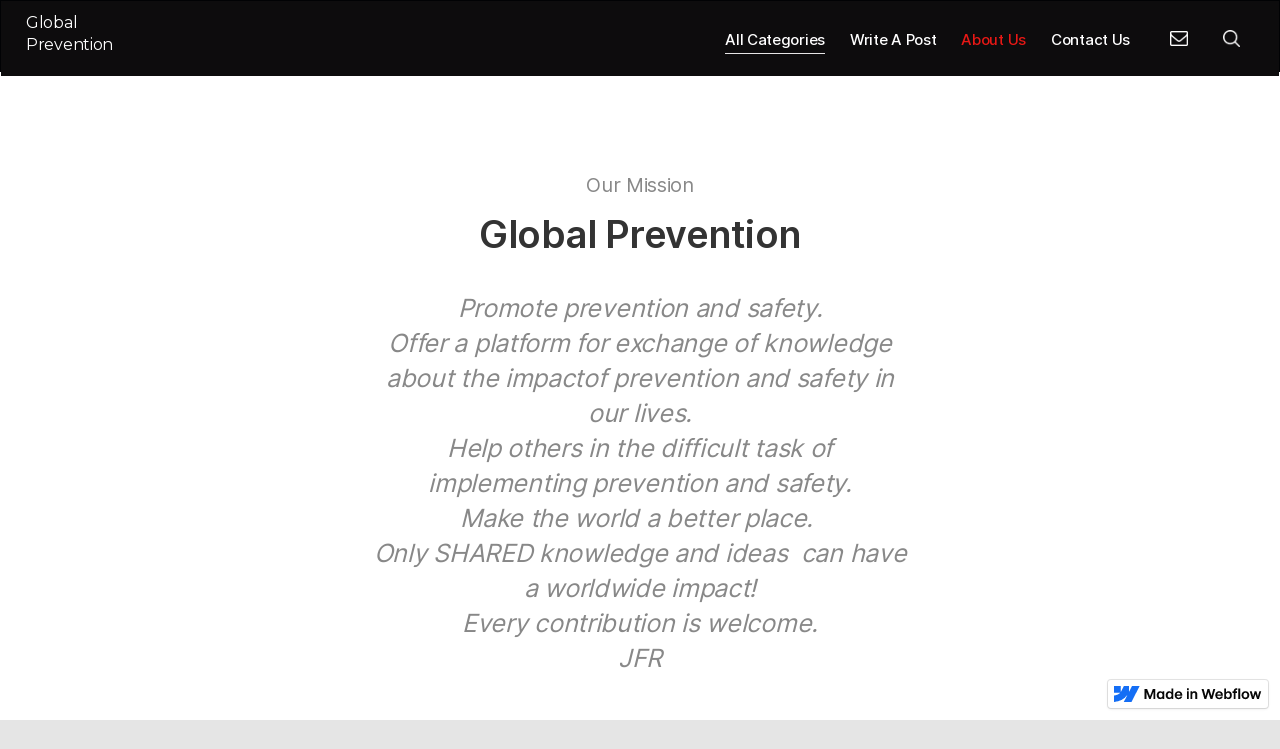

--- FILE ---
content_type: text/html
request_url: https://www.globalprevention.ch/about-us
body_size: 4870
content:
<!DOCTYPE html><!-- This site was created in Webflow. https://webflow.com --><!-- Last Published: Tue Jan 30 2024 17:46:07 GMT+0000 (Coordinated Universal Time) --><html data-wf-domain="www.globalprevention.ch" data-wf-page="60089b563e769e24523ec4a7" data-wf-site="60089b5650094e676943e434" data-wf-status="1"><head><meta charset="utf-8"/><title>About Us</title><meta content="Visualy® is a Webflow Blog Template ideal to showcase your content in a grid type way. Make it your own by customizing colors and arranging blocks." name="description"/><meta content="About Us" property="og:title"/><meta content="Visualy® is a Webflow Blog Template ideal to showcase your content in a grid type way. Make it your own by customizing colors and arranging blocks." property="og:description"/><meta content="About Us" property="twitter:title"/><meta content="Visualy® is a Webflow Blog Template ideal to showcase your content in a grid type way. Make it your own by customizing colors and arranging blocks." property="twitter:description"/><meta property="og:type" content="website"/><meta content="summary_large_image" name="twitter:card"/><meta content="width=device-width, initial-scale=1" name="viewport"/><meta content="Webflow" name="generator"/><link href="https://assets-global.website-files.com/60089b5650094e676943e434/css/globalprevention.webflow.a0e04aee8.css" rel="stylesheet" type="text/css"/><link href="https://fonts.googleapis.com" rel="preconnect"/><link href="https://fonts.gstatic.com" rel="preconnect" crossorigin="anonymous"/><script src="https://ajax.googleapis.com/ajax/libs/webfont/1.6.26/webfont.js" type="text/javascript"></script><script type="text/javascript">WebFont.load({  google: {    families: ["Montserrat:100,100italic,200,200italic,300,300italic,400,400italic,500,500italic,600,600italic,700,700italic,800,800italic,900,900italic"]  }});</script><script type="text/javascript">!function(o,c){var n=c.documentElement,t=" w-mod-";n.className+=t+"js",("ontouchstart"in o||o.DocumentTouch&&c instanceof DocumentTouch)&&(n.className+=t+"touch")}(window,document);</script><link href="https://cdn.prod.website-files.com/60089b5650094e676943e434/60089b563e769e7b1f3ec52d_32x32.png" rel="shortcut icon" type="image/x-icon"/><link href="https://cdn.prod.website-files.com/60089b5650094e676943e434/60089b563e769e614a3ec54f_256x256.jpg" rel="apple-touch-icon"/></head><body><div class="div-block-11"><div class="div-block"><div data-collapse="medium" data-animation="default" data-duration="400" id="Top" data-easing="ease" data-easing2="ease" role="banner" class="navbar w-nav"><div class="nav-content-wrapper w-container"><a href="/" class="brand w-nav-brand"><p class="paragraph">Global Prevention</p></a><nav role="navigation" class="nav-menu w-nav-menu"><div class="button-align-center"><div class="flex-navlink"><a href="/category" data-w-id="167747e8-bbe8-c1c4-de36-5cb14d59331c" class="navlink w-inline-block"><div>All Categories</div><div class="underline-hover mobile-hide"></div></a></div><a href="/write-a-post" data-w-id="4e1e35e5-1729-cc8d-9a4b-14c4e4f97a7c" class="navlink w-inline-block"><div>Write A Post</div><div class="underline-hover mobile-hide"></div></a><a href="/about-us" data-w-id="662068bf-0772-9345-9672-d22f5f3d6db9" aria-current="page" class="navlink w-inline-block w--current"><div>About Us</div><div class="underline-hover mobile-hide"></div></a><a href="/contact-us" data-w-id="4e1e35e5-1729-cc8d-9a4b-14c4e4f97a8c" class="navlink w-inline-block"><div>Contact Us</div><div class="underline-hover mobile-hide"></div></a><a href="mailto:JRoulet@dental.ufl.ed?subject=Global%20Prevention" data-w-id="014f3cf4-a41d-6c98-da81-161166aa36fe" class="subscribe w-inline-block"></a></div></nav><div class="nav-flex"><div class="menu-button w-nav-button"><div class="icon w-icon-nav-menu"></div></div><a href="#" data-w-id="4e1e35e5-1729-cc8d-9a4b-14c4e4f97a93" class="search w-inline-block"></a></div></div></div><div class="newsletter newsletter-container"><div class="arrow-left"><img src="https://cdn.prod.website-files.com/60089b5650094e676943e434/60089b563e769e15b33ec552_L.png" loading="lazy" width="100" alt=""/></div><div data-ix="move-up-on-load" class="newsletter-box"><div class="newsletter-column left"></div><div class="newsletter-column modal-right"><div class="center-content"><div class="title">Newsletter</div><h4>Sign Up And Receive Our Latest Updates!</h4></div><div class="form-block-newsletter w-form"><form data-name="Newsletter Pop Up" name="wf-form-Newsletter-Pop-Up" id="email-form" method="get" class="newsletter-pop" data-wf-page-id="60089b563e769e24523ec4a7" data-wf-element-id="e60765c4-9864-5680-86d4-d200ea2d772d"><input class="sign-up-input w-input" maxlength="256" name="Name" data-name="Name" placeholder="Your name" type="text" id="field" required=""/><input class="sign-up-input w-input" maxlength="256" name="Email" data-name="Email" placeholder="Your email" type="email" id="field" required=""/><input type="submit" data-wait="Please wait..." class="newsletter-button w-button" value="Subscribe"/></form><div class="success-message w-form-done"><img src="https://cdn.prod.website-files.com/5ec27bf8d6ed603740f47152/5ec45a92405dcd465ce0b534_formas-y-simbolos.svg" width="35" alt=""/><div class="top-margin _15-pixels"><div>Thank you! Your submission has been received!</div></div></div><div class="error-message w-form-fail"><div>Oops! Something went wrong while submitting the form.</div></div></div><a href="#" data-ix="hide-modal" data-w-id="e60765c4-9864-5680-86d4-d200ea2d7739" class="close-contact-form w-inline-block"><img src="https://cdn.prod.website-files.com/5e46c99de4a0d2042023afcb/5e5582cebcdb732c41a98606_cerrar%20(2).svg" width="12" alt="" class="close-x"/></a></div></div><div class="arrow-right"><img src="https://cdn.prod.website-files.com/60089b5650094e676943e434/60089b563e769e2f7c3ec551_R.png" loading="lazy" width="100" alt=""/></div></div><div class="search-bg"><div class="content-wrapper transparent"><div class="search-container"><form action="/search" class="search-box w-form"><div class="center-text"><h4 class="search-text">Search</h4></div><div class="top-margin _20-pixels"><div class="flex"><input class="search-input w-input" maxlength="256" name="query" placeholder="Search…" type="search" id="search" required=""/><input type="submit" class="search-button w-button" value="Search"/></div></div></form></div><a data-w-id="e60765c4-9864-5680-86d4-d200ea2d7748" href="#" class="close w-inline-block"><img src="https://cdn.prod.website-files.com/60089b5650094e676943e434/60089b563e769e43463ec506_cerrar%20(3).svg" width="15" alt="" class="close-x"/></a></div></div></div><div class="white-bg"><a href="#Top" data-w-id="b166f7f5-ddd8-38bd-e52e-4086dff29ab8" style="display:none;opacity:0" class="go-up-button w-inline-block"></a><div class="content-block center-double"><div style="-webkit-transform:translate3d(0, 15PX, 0) scale3d(1, 1, 1) rotateX(0) rotateY(0) rotateZ(0) skew(0, 0);-moz-transform:translate3d(0, 15PX, 0) scale3d(1, 1, 1) rotateX(0) rotateY(0) rotateZ(0) skew(0, 0);-ms-transform:translate3d(0, 15PX, 0) scale3d(1, 1, 1) rotateX(0) rotateY(0) rotateZ(0) skew(0, 0);transform:translate3d(0, 15PX, 0) scale3d(1, 1, 1) rotateX(0) rotateY(0) rotateZ(0) skew(0, 0);opacity:0" class="on-load"><div class="heading-box"><div class="title">Our Mission</div><h2 class="h2-big">Global Prevention</h2></div></div><div style="-webkit-transform:translate3d(0, 15PX, 0) scale3d(1, 1, 1) rotateX(0) rotateY(0) rotateZ(0) skew(0, 0);-moz-transform:translate3d(0, 15PX, 0) scale3d(1, 1, 1) rotateX(0) rotateY(0) rotateZ(0) skew(0, 0);-ms-transform:translate3d(0, 15PX, 0) scale3d(1, 1, 1) rotateX(0) rotateY(0) rotateZ(0) skew(0, 0);transform:translate3d(0, 15PX, 0) scale3d(1, 1, 1) rotateX(0) rotateY(0) rotateZ(0) skew(0, 0);opacity:0" class="on-load-3"><div class="max-545-pixels"><div><p></p></div></div></div><div style="-webkit-transform:translate3d(0, 15PX, 0) scale3d(1, 1, 1) rotateX(0) rotateY(0) rotateZ(0) skew(0, 0);-moz-transform:translate3d(0, 15PX, 0) scale3d(1, 1, 1) rotateX(0) rotateY(0) rotateZ(0) skew(0, 0);-ms-transform:translate3d(0, 15PX, 0) scale3d(1, 1, 1) rotateX(0) rotateY(0) rotateZ(0) skew(0, 0);transform:translate3d(0, 15PX, 0) scale3d(1, 1, 1) rotateX(0) rotateY(0) rotateZ(0) skew(0, 0);opacity:0" class="on-load-3"><div class="max-545-pixels"><p class="paragraph-big"></p><div><div class="name">Promote prevention and safety.<br/>Offer a platform for exchange of knowledge about the impactof prevention and safety in our lives. <br/>Help others in the difficult task of implementing prevention and safety.<br/>Make the world a better place. <br/>Only SHARED knowledge and ideas  can have a worldwide impact!<br/>Every contribution is welcome.<br/>JFR</div></div></div></div></div><div data-w-id="6d63a845-2136-7dc4-ca3d-f38f576871f0" style="opacity:0" class="content-block-gray"><div class="flex"><div data-w-id="aa6fe98b-b514-84f4-b16d-4df70dc4dd4f" style="opacity:0" class="column-center mobile-margin"><div class="relative"><img src="https://cdn.prod.website-files.com/60089b5650094e676943e434/60089b563e769e4de53ec555_About-bg2.jpg" loading="lazy" width="450" sizes="(max-width: 479px) 83vw, (max-width: 767px) 79vw, (max-width: 991px) 41vw, (max-width: 1279px) 39vw, 450px" alt="" srcset="https://assets-global.website-files.com/60089b5650094e676943e434/60089b563e769e4de53ec555_About-bg2-p-500.jpeg 500w, https://assets-global.website-files.com/60089b5650094e676943e434/60089b563e769e4de53ec555_About-bg2-p-800.jpeg 800w, https://assets-global.website-files.com/60089b5650094e676943e434/60089b563e769e4de53ec555_About-bg2.jpg 900w"/><div class="image-bg about-us-2"></div></div></div><div class="column-center"><div data-w-id="043c1fe1-9b8e-0852-926f-375547914c1e" style="opacity:0" class="max-500-pixels"><p class="paragraph-medium">The Covid 19 pandemic has shown how difficult it is to trigger behavioral changes, even viewing deadly disease into the eye! Therefore, different specialists can learn from each other. In dentistry we know that for implementing a preventive behavior (e.g. optimal oral hygiene) there is a long way from the motivation to the permanent change: present the information; trigger awareness; understand the information; acknowledge the personal gain from changing the behavior; retain the information; and implement the content of the information into the daily behavior. In dentistry it is not that much a problem, since only one individual is concerned. If he/she complies we were successful, if not, the individual alone must bear the consequences. On the other side with an epidemic, whose infection rate depends on the behavior of multiple individuals, protest meeting under the moto “I want my freedom and the liberty to decide for myself” become very problematic and even scary, because the health of others depend on the behavior of the individuals. However, the basic problem is the same.<br/></p></div></div></div><div class="top-margin _30-pixels"><div class="flex reverse"><div class="column-center center"><div data-w-id="5933074f-40a0-7ce4-73d1-da6a26fc2395" style="opacity:0" class="max-500-pixels"><p class="paragraph-medium">Share your knowledge with others for a better world!</p></div></div><div data-w-id="5933074f-40a0-7ce4-73d1-da6a26fc2390" style="opacity:0" class="column-no-padding"><div class="relative-full"><img src="https://cdn.prod.website-files.com/60089b5650094e676943e434/60089b563e769e2f423ec557_About-%20bg3.jpg" loading="lazy" width="573" sizes="(max-width: 479px) 92vw, (max-width: 767px) 88vw, (max-width: 1279px) 47vw, 573px" alt="" srcset="https://assets-global.website-files.com/60089b5650094e676943e434/60089b563e769e2f423ec557_About-%2520bg3-p-500.jpeg 500w, https://assets-global.website-files.com/60089b5650094e676943e434/60089b563e769e2f423ec557_About-%2520bg3-p-800.jpeg 800w, https://assets-global.website-files.com/60089b5650094e676943e434/60089b563e769e2f423ec557_About-%2520bg3-p-1080.jpeg 1080w, https://assets-global.website-files.com/60089b5650094e676943e434/60089b563e769e2f423ec557_About-%20bg3.jpg 1146w"/><div class="image-bg about-us-3"></div></div></div></div></div></div><div class="section"><div class="footer-container"><div class="footer-column"><div class="footer-left"><div><a href="#" class="footer-logo w-inline-block"><img src="https://cdn.prod.website-files.com/60089b5650094e676943e434/60089b563e769e5c073ec533_Logo.png" alt="" width="53"/></a></div><div class="top-margin _20-pixels"><p class="footer-text">We all have our own methods of preventing potential dangers and issues. Share your thoughts on any topic with the world and help a collective cause for a better world.</p></div><div class="top-margin _20-pixels"><a href="mailto:JRoulet@dental.ufl.ed?subject=Global%20Prevention" class="social-icon-small email w-inline-block"></a></div></div></div><div class="footer-expand"><div class="menu"><div class="footer-title">Menu</div><div class="top-margin _10-pixels"><div class="top-margin _15-pixels"><a href="/" class="menu-link w-inline-block"><div>Home</div><div class="underline-hover"></div></a></div><div class="top-margin _15-pixels"><a href="#" class="menu-link w-inline-block"><div>Write A Post</div><div class="underline-hover"></div></a></div><div class="top-margin _15-pixels"><a href="/category" class="menu-link w-inline-block"><div>Category</div><div class="underline-hover"></div></a></div><div class="top-margin _15-pixels"><a href="/view-all" class="menu-link w-inline-block"><div>All Posts</div><div class="underline-hover"></div></a></div><div class="top-margin _15-pixels"><a href="/about-us" aria-current="page" class="menu-link w-inline-block w--current"><div>About Us</div><div class="underline-hover"></div></a></div><div class="top-margin _15-pixels"><a href="/contact-us" class="menu-link w-inline-block"><div>Contact Us</div><div class="underline-hover"></div></a></div></div></div><div class="menu"><div class="footer-title">Categories</div><div class="top-margin _10-pixels"><div class="top-margin _15-pixels"><div class="w-dyn-list"><div role="list" class="w-dyn-items"><div role="listitem" class="top-margin _15-pixels w-dyn-item"><a href="/category/security" class="menu-link w-inline-block"><div>Dentistry</div><div class="underline-hover"></div></a></div><div role="listitem" class="top-margin _15-pixels w-dyn-item"><a href="/category/nature" class="menu-link w-inline-block"><div>Home and Living</div><div class="underline-hover"></div></a></div><div role="listitem" class="top-margin _15-pixels w-dyn-item"><a href="/category/pets" class="menu-link w-inline-block"><div>Workplace</div><div class="underline-hover"></div></a></div><div role="listitem" class="top-margin _15-pixels w-dyn-item"><a href="/category/business" class="menu-link w-inline-block"><div>Travelling and Mobility</div><div class="underline-hover"></div></a></div><div role="listitem" class="top-margin _15-pixels w-dyn-item"><a href="/category/food-diet" class="menu-link w-inline-block"><div>Food/Diet</div><div class="underline-hover"></div></a></div><div role="listitem" class="top-margin _15-pixels w-dyn-item"><a href="/category/health" class="menu-link w-inline-block"><div>Health</div><div class="underline-hover"></div></a></div><div role="listitem" class="top-margin _15-pixels w-dyn-item"><a href="/category/tech" class="menu-link w-inline-block"><div>Technology</div><div class="underline-hover"></div></a></div><div role="listitem" class="top-margin _15-pixels w-dyn-item"><a href="/category/people" class="menu-link w-inline-block"><div>Sports</div><div class="underline-hover"></div></a></div><div role="listitem" class="top-margin _15-pixels w-dyn-item"><a href="/category/landscape" class="menu-link w-inline-block"><div>Boating</div><div class="underline-hover"></div></a></div></div></div></div></div></div></div></div><div data-w-id="25108983-cc81-d034-5f7f-16de96ed939e" class="notice"><div class="notice-text"><a href="#" class="footer-link">User Agreement</a>  | <a href="/licensing" class="footer-link">Licensing</a>  |  Concept <a href="mailto:jfroulet@globalprevention.ch?subject=Global%20Prevention" class="footer-link">J.F. Roulet</a> <a href="https://webflow.com/templates/designers/pablo-ramos" target="_blank" class="footer-link"></a> |  Powered By <a href="https://www.thedigitalnatives.ch/" target="_blank" class="footer-link">Digital Natives</a></div></div></div></div></div><div style="opacity:0" class="content"><div class="content-section"><div class="content-wrapper w-container"></div></div></div><script src="https://d3e54v103j8qbb.cloudfront.net/js/jquery-3.5.1.min.dc5e7f18c8.js?site=60089b5650094e676943e434" type="text/javascript" integrity="sha256-9/aliU8dGd2tb6OSsuzixeV4y/faTqgFtohetphbbj0=" crossorigin="anonymous"></script><script src="https://assets-global.website-files.com/60089b5650094e676943e434/js/webflow.efa31f42f.js" type="text/javascript"></script></body></html>

--- FILE ---
content_type: text/css
request_url: https://assets-global.website-files.com/60089b5650094e676943e434/css/globalprevention.webflow.a0e04aee8.css
body_size: 16766
content:
html {
  -ms-text-size-adjust: 100%;
  -webkit-text-size-adjust: 100%;
  font-family: sans-serif;
}

body {
  margin: 0;
}

article, aside, details, figcaption, figure, footer, header, hgroup, main, menu, nav, section, summary {
  display: block;
}

audio, canvas, progress, video {
  vertical-align: baseline;
  display: inline-block;
}

audio:not([controls]) {
  height: 0;
  display: none;
}

[hidden], template {
  display: none;
}

a {
  background-color: rgba(0, 0, 0, 0);
}

a:active, a:hover {
  outline: 0;
}

abbr[title] {
  border-bottom: 1px dotted;
}

b, strong {
  font-weight: bold;
}

dfn {
  font-style: italic;
}

h1 {
  margin: .67em 0;
  font-size: 2em;
}

mark {
  color: #000;
  background: #ff0;
}

small {
  font-size: 80%;
}

sub, sup {
  vertical-align: baseline;
  font-size: 75%;
  line-height: 0;
  position: relative;
}

sup {
  top: -.5em;
}

sub {
  bottom: -.25em;
}

img {
  border: 0;
}

svg:not(:root) {
  overflow: hidden;
}

figure {
  margin: 1em 40px;
}

hr {
  box-sizing: content-box;
  height: 0;
}

pre {
  overflow: auto;
}

code, kbd, pre, samp {
  font-family: monospace;
  font-size: 1em;
}

button, input, optgroup, select, textarea {
  color: inherit;
  font: inherit;
  margin: 0;
}

button {
  overflow: visible;
}

button, select {
  text-transform: none;
}

button, html input[type="button"], input[type="reset"] {
  -webkit-appearance: button;
  cursor: pointer;
}

button[disabled], html input[disabled] {
  cursor: default;
}

button::-moz-focus-inner, input::-moz-focus-inner {
  border: 0;
  padding: 0;
}

input {
  line-height: normal;
}

input[type="checkbox"], input[type="radio"] {
  box-sizing: border-box;
  padding: 0;
}

input[type="number"]::-webkit-inner-spin-button, input[type="number"]::-webkit-outer-spin-button {
  height: auto;
}

input[type="search"] {
  -webkit-appearance: none;
}

input[type="search"]::-webkit-search-cancel-button, input[type="search"]::-webkit-search-decoration {
  -webkit-appearance: none;
}

fieldset {
  border: 1px solid silver;
  margin: 0 2px;
  padding: .35em .625em .75em;
}

legend {
  border: 0;
  padding: 0;
}

textarea {
  overflow: auto;
}

optgroup {
  font-weight: bold;
}

table {
  border-collapse: collapse;
  border-spacing: 0;
}

td, th {
  padding: 0;
}

@font-face {
  font-family: webflow-icons;
  src: url("[data-uri]") format("truetype");
  font-weight: normal;
  font-style: normal;
}

[class^="w-icon-"], [class*=" w-icon-"] {
  speak: none;
  font-variant: normal;
  text-transform: none;
  -webkit-font-smoothing: antialiased;
  -moz-osx-font-smoothing: grayscale;
  font-style: normal;
  font-weight: normal;
  line-height: 1;
  font-family: webflow-icons !important;
}

.w-icon-slider-right:before {
  content: "";
}

.w-icon-slider-left:before {
  content: "";
}

.w-icon-nav-menu:before {
  content: "";
}

.w-icon-arrow-down:before, .w-icon-dropdown-toggle:before {
  content: "";
}

.w-icon-file-upload-remove:before {
  content: "";
}

.w-icon-file-upload-icon:before {
  content: "";
}

* {
  box-sizing: border-box;
}

html {
  height: 100%;
}

body {
  min-height: 100%;
  color: #333;
  background-color: #fff;
  margin: 0;
  font-family: Arial, sans-serif;
  font-size: 14px;
  line-height: 20px;
}

img {
  max-width: 100%;
  vertical-align: middle;
  display: inline-block;
}

html.w-mod-touch * {
  background-attachment: scroll !important;
}

.w-block {
  display: block;
}

.w-inline-block {
  max-width: 100%;
  display: inline-block;
}

.w-clearfix:before, .w-clearfix:after {
  content: " ";
  grid-area: 1 / 1 / 2 / 2;
  display: table;
}

.w-clearfix:after {
  clear: both;
}

.w-hidden {
  display: none;
}

.w-button {
  color: #fff;
  line-height: inherit;
  cursor: pointer;
  background-color: #3898ec;
  border: 0;
  border-radius: 0;
  padding: 9px 15px;
  text-decoration: none;
  display: inline-block;
}

input.w-button {
  -webkit-appearance: button;
}

html[data-w-dynpage] [data-w-cloak] {
  color: rgba(0, 0, 0, 0) !important;
}

.w-code-block {
  margin: unset;
}

.w-webflow-badge, .w-webflow-badge * {
  z-index: auto;
  visibility: visible;
  box-sizing: border-box;
  width: auto;
  height: auto;
  max-height: none;
  max-width: none;
  min-height: 0;
  min-width: 0;
  float: none;
  clear: none;
  box-shadow: none;
  opacity: 1;
  direction: ltr;
  font-family: inherit;
  font-weight: inherit;
  color: inherit;
  font-size: inherit;
  line-height: inherit;
  font-style: inherit;
  font-variant: inherit;
  text-align: inherit;
  letter-spacing: inherit;
  -webkit-text-decoration: inherit;
  text-decoration: inherit;
  text-indent: 0;
  text-transform: inherit;
  text-shadow: none;
  font-smoothing: auto;
  vertical-align: baseline;
  cursor: inherit;
  white-space: inherit;
  word-break: normal;
  word-spacing: normal;
  word-wrap: normal;
  background: none;
  border: 0 rgba(0, 0, 0, 0);
  border-radius: 0;
  margin: 0;
  padding: 0;
  list-style-type: disc;
  transition: none;
  display: block;
  position: static;
  top: auto;
  bottom: auto;
  left: auto;
  right: auto;
  overflow: visible;
  transform: none;
}

.w-webflow-badge {
  white-space: nowrap;
  cursor: pointer;
  box-shadow: 0 0 0 1px rgba(0, 0, 0, .1), 0 1px 3px rgba(0, 0, 0, .1);
  visibility: visible !important;
  z-index: 2147483647 !important;
  color: #aaadb0 !important;
  opacity: 1 !important;
  width: auto !important;
  height: auto !important;
  background-color: #fff !important;
  border-radius: 3px !important;
  margin: 0 !important;
  padding: 6px !important;
  font-size: 12px !important;
  line-height: 14px !important;
  text-decoration: none !important;
  display: inline-block !important;
  position: fixed !important;
  top: auto !important;
  bottom: 12px !important;
  left: auto !important;
  right: 12px !important;
  overflow: visible !important;
  transform: none !important;
}

.w-webflow-badge > img {
  visibility: visible !important;
  opacity: 1 !important;
  vertical-align: middle !important;
  display: inline-block !important;
}

h1, h2, h3, h4, h5, h6 {
  margin-bottom: 10px;
  font-weight: bold;
}

h1 {
  margin-top: 20px;
  font-size: 38px;
  line-height: 44px;
}

h2 {
  margin-top: 20px;
  font-size: 32px;
  line-height: 36px;
}

h3 {
  margin-top: 20px;
  font-size: 24px;
  line-height: 30px;
}

h4 {
  margin-top: 10px;
  font-size: 18px;
  line-height: 24px;
}

h5 {
  margin-top: 10px;
  font-size: 14px;
  line-height: 20px;
}

h6 {
  margin-top: 10px;
  font-size: 12px;
  line-height: 18px;
}

p {
  margin-top: 0;
  margin-bottom: 10px;
}

blockquote {
  border-left: 5px solid #e2e2e2;
  margin: 0 0 10px;
  padding: 10px 20px;
  font-size: 18px;
  line-height: 22px;
}

figure {
  margin: 0 0 10px;
}

figcaption {
  text-align: center;
  margin-top: 5px;
}

ul, ol {
  margin-top: 0;
  margin-bottom: 10px;
  padding-left: 40px;
}

.w-list-unstyled {
  padding-left: 0;
  list-style: none;
}

.w-embed:before, .w-embed:after {
  content: " ";
  grid-area: 1 / 1 / 2 / 2;
  display: table;
}

.w-embed:after {
  clear: both;
}

.w-video {
  width: 100%;
  padding: 0;
  position: relative;
}

.w-video iframe, .w-video object, .w-video embed {
  width: 100%;
  height: 100%;
  border: none;
  position: absolute;
  top: 0;
  left: 0;
}

fieldset {
  border: 0;
  margin: 0;
  padding: 0;
}

button, [type="button"], [type="reset"] {
  cursor: pointer;
  -webkit-appearance: button;
  border: 0;
}

.w-form {
  margin: 0 0 15px;
}

.w-form-done {
  text-align: center;
  background-color: #ddd;
  padding: 20px;
  display: none;
}

.w-form-fail {
  background-color: #ffdede;
  margin-top: 10px;
  padding: 10px;
  display: none;
}

label {
  margin-bottom: 5px;
  font-weight: bold;
  display: block;
}

.w-input, .w-select {
  width: 100%;
  height: 38px;
  color: #333;
  vertical-align: middle;
  background-color: #fff;
  border: 1px solid #ccc;
  margin-bottom: 10px;
  padding: 8px 12px;
  font-size: 14px;
  line-height: 1.42857;
  display: block;
}

.w-input:-moz-placeholder, .w-select:-moz-placeholder {
  color: #999;
}

.w-input::-moz-placeholder, .w-select::-moz-placeholder {
  color: #999;
  opacity: 1;
}

.w-input::-webkit-input-placeholder, .w-select::-webkit-input-placeholder {
  color: #999;
}

.w-input:focus, .w-select:focus {
  border-color: #3898ec;
  outline: 0;
}

.w-input[disabled], .w-select[disabled], .w-input[readonly], .w-select[readonly], fieldset[disabled] .w-input, fieldset[disabled] .w-select {
  cursor: not-allowed;
}

.w-input[disabled]:not(.w-input-disabled), .w-select[disabled]:not(.w-input-disabled), .w-input[readonly], .w-select[readonly], fieldset[disabled]:not(.w-input-disabled) .w-input, fieldset[disabled]:not(.w-input-disabled) .w-select {
  background-color: #eee;
}

textarea.w-input, textarea.w-select {
  height: auto;
}

.w-select {
  background-color: #f3f3f3;
}

.w-select[multiple] {
  height: auto;
}

.w-form-label {
  cursor: pointer;
  margin-bottom: 0;
  font-weight: normal;
  display: inline-block;
}

.w-radio {
  margin-bottom: 5px;
  padding-left: 20px;
  display: block;
}

.w-radio:before, .w-radio:after {
  content: " ";
  grid-area: 1 / 1 / 2 / 2;
  display: table;
}

.w-radio:after {
  clear: both;
}

.w-radio-input {
  float: left;
  margin: 3px 0 0 -20px;
  line-height: normal;
}

.w-file-upload {
  margin-bottom: 10px;
  display: block;
}

.w-file-upload-input {
  width: .1px;
  height: .1px;
  opacity: 0;
  z-index: -100;
  position: absolute;
  overflow: hidden;
}

.w-file-upload-default, .w-file-upload-uploading, .w-file-upload-success {
  color: #333;
  display: inline-block;
}

.w-file-upload-error {
  margin-top: 10px;
  display: block;
}

.w-file-upload-default.w-hidden, .w-file-upload-uploading.w-hidden, .w-file-upload-error.w-hidden, .w-file-upload-success.w-hidden {
  display: none;
}

.w-file-upload-uploading-btn {
  cursor: pointer;
  background-color: #fafafa;
  border: 1px solid #ccc;
  margin: 0;
  padding: 8px 12px;
  font-size: 14px;
  font-weight: normal;
  display: flex;
}

.w-file-upload-file {
  background-color: #fafafa;
  border: 1px solid #ccc;
  flex-grow: 1;
  justify-content: space-between;
  margin: 0;
  padding: 8px 9px 8px 11px;
  display: flex;
}

.w-file-upload-file-name {
  font-size: 14px;
  font-weight: normal;
  display: block;
}

.w-file-remove-link {
  width: auto;
  height: auto;
  cursor: pointer;
  margin-top: 3px;
  margin-left: 10px;
  padding: 3px;
  display: block;
}

.w-icon-file-upload-remove {
  margin: auto;
  font-size: 10px;
}

.w-file-upload-error-msg {
  color: #ea384c;
  padding: 2px 0;
  display: inline-block;
}

.w-file-upload-info {
  padding: 0 12px;
  line-height: 38px;
  display: inline-block;
}

.w-file-upload-label {
  cursor: pointer;
  background-color: #fafafa;
  border: 1px solid #ccc;
  margin: 0;
  padding: 8px 12px;
  font-size: 14px;
  font-weight: normal;
  display: inline-block;
}

.w-icon-file-upload-icon, .w-icon-file-upload-uploading {
  width: 20px;
  margin-right: 8px;
  display: inline-block;
}

.w-icon-file-upload-uploading {
  height: 20px;
}

.w-container {
  max-width: 940px;
  margin-left: auto;
  margin-right: auto;
}

.w-container:before, .w-container:after {
  content: " ";
  grid-area: 1 / 1 / 2 / 2;
  display: table;
}

.w-container:after {
  clear: both;
}

.w-container .w-row {
  margin-left: -10px;
  margin-right: -10px;
}

.w-row:before, .w-row:after {
  content: " ";
  grid-area: 1 / 1 / 2 / 2;
  display: table;
}

.w-row:after {
  clear: both;
}

.w-row .w-row {
  margin-left: 0;
  margin-right: 0;
}

.w-col {
  float: left;
  width: 100%;
  min-height: 1px;
  padding-left: 10px;
  padding-right: 10px;
  position: relative;
}

.w-col .w-col {
  padding-left: 0;
  padding-right: 0;
}

.w-col-1 {
  width: 8.33333%;
}

.w-col-2 {
  width: 16.6667%;
}

.w-col-3 {
  width: 25%;
}

.w-col-4 {
  width: 33.3333%;
}

.w-col-5 {
  width: 41.6667%;
}

.w-col-6 {
  width: 50%;
}

.w-col-7 {
  width: 58.3333%;
}

.w-col-8 {
  width: 66.6667%;
}

.w-col-9 {
  width: 75%;
}

.w-col-10 {
  width: 83.3333%;
}

.w-col-11 {
  width: 91.6667%;
}

.w-col-12 {
  width: 100%;
}

.w-hidden-main {
  display: none !important;
}

@media screen and (max-width: 991px) {
  .w-container {
    max-width: 728px;
  }

  .w-hidden-main {
    display: inherit !important;
  }

  .w-hidden-medium {
    display: none !important;
  }

  .w-col-medium-1 {
    width: 8.33333%;
  }

  .w-col-medium-2 {
    width: 16.6667%;
  }

  .w-col-medium-3 {
    width: 25%;
  }

  .w-col-medium-4 {
    width: 33.3333%;
  }

  .w-col-medium-5 {
    width: 41.6667%;
  }

  .w-col-medium-6 {
    width: 50%;
  }

  .w-col-medium-7 {
    width: 58.3333%;
  }

  .w-col-medium-8 {
    width: 66.6667%;
  }

  .w-col-medium-9 {
    width: 75%;
  }

  .w-col-medium-10 {
    width: 83.3333%;
  }

  .w-col-medium-11 {
    width: 91.6667%;
  }

  .w-col-medium-12 {
    width: 100%;
  }

  .w-col-stack {
    width: 100%;
    left: auto;
    right: auto;
  }
}

@media screen and (max-width: 767px) {
  .w-hidden-main, .w-hidden-medium {
    display: inherit !important;
  }

  .w-hidden-small {
    display: none !important;
  }

  .w-row, .w-container .w-row {
    margin-left: 0;
    margin-right: 0;
  }

  .w-col {
    width: 100%;
    left: auto;
    right: auto;
  }

  .w-col-small-1 {
    width: 8.33333%;
  }

  .w-col-small-2 {
    width: 16.6667%;
  }

  .w-col-small-3 {
    width: 25%;
  }

  .w-col-small-4 {
    width: 33.3333%;
  }

  .w-col-small-5 {
    width: 41.6667%;
  }

  .w-col-small-6 {
    width: 50%;
  }

  .w-col-small-7 {
    width: 58.3333%;
  }

  .w-col-small-8 {
    width: 66.6667%;
  }

  .w-col-small-9 {
    width: 75%;
  }

  .w-col-small-10 {
    width: 83.3333%;
  }

  .w-col-small-11 {
    width: 91.6667%;
  }

  .w-col-small-12 {
    width: 100%;
  }
}

@media screen and (max-width: 479px) {
  .w-container {
    max-width: none;
  }

  .w-hidden-main, .w-hidden-medium, .w-hidden-small {
    display: inherit !important;
  }

  .w-hidden-tiny {
    display: none !important;
  }

  .w-col {
    width: 100%;
  }

  .w-col-tiny-1 {
    width: 8.33333%;
  }

  .w-col-tiny-2 {
    width: 16.6667%;
  }

  .w-col-tiny-3 {
    width: 25%;
  }

  .w-col-tiny-4 {
    width: 33.3333%;
  }

  .w-col-tiny-5 {
    width: 41.6667%;
  }

  .w-col-tiny-6 {
    width: 50%;
  }

  .w-col-tiny-7 {
    width: 58.3333%;
  }

  .w-col-tiny-8 {
    width: 66.6667%;
  }

  .w-col-tiny-9 {
    width: 75%;
  }

  .w-col-tiny-10 {
    width: 83.3333%;
  }

  .w-col-tiny-11 {
    width: 91.6667%;
  }

  .w-col-tiny-12 {
    width: 100%;
  }
}

.w-widget {
  position: relative;
}

.w-widget-map {
  width: 100%;
  height: 400px;
}

.w-widget-map label {
  width: auto;
  display: inline;
}

.w-widget-map img {
  max-width: inherit;
}

.w-widget-map .gm-style-iw {
  text-align: center;
}

.w-widget-map .gm-style-iw > button {
  display: none !important;
}

.w-widget-twitter {
  overflow: hidden;
}

.w-widget-twitter-count-shim {
  vertical-align: top;
  width: 28px;
  height: 20px;
  text-align: center;
  background: #fff;
  border: 1px solid #758696;
  border-radius: 3px;
  display: inline-block;
  position: relative;
}

.w-widget-twitter-count-shim * {
  pointer-events: none;
  -webkit-user-select: none;
  -ms-user-select: none;
  user-select: none;
}

.w-widget-twitter-count-shim .w-widget-twitter-count-inner {
  text-align: center;
  color: #999;
  font-family: serif;
  font-size: 15px;
  line-height: 12px;
  position: relative;
}

.w-widget-twitter-count-shim .w-widget-twitter-count-clear {
  display: block;
  position: relative;
}

.w-widget-twitter-count-shim.w--large {
  width: 36px;
  height: 28px;
}

.w-widget-twitter-count-shim.w--large .w-widget-twitter-count-inner {
  font-size: 18px;
  line-height: 18px;
}

.w-widget-twitter-count-shim:not(.w--vertical) {
  margin-left: 5px;
  margin-right: 8px;
}

.w-widget-twitter-count-shim:not(.w--vertical).w--large {
  margin-left: 6px;
}

.w-widget-twitter-count-shim:not(.w--vertical):before, .w-widget-twitter-count-shim:not(.w--vertical):after {
  content: " ";
  height: 0;
  width: 0;
  pointer-events: none;
  border: solid rgba(0, 0, 0, 0);
  position: absolute;
  top: 50%;
  left: 0;
}

.w-widget-twitter-count-shim:not(.w--vertical):before {
  border-width: 4px;
  border-color: rgba(117, 134, 150, 0) #5d6c7b rgba(117, 134, 150, 0) rgba(117, 134, 150, 0);
  margin-top: -4px;
  margin-left: -9px;
}

.w-widget-twitter-count-shim:not(.w--vertical).w--large:before {
  border-width: 5px;
  margin-top: -5px;
  margin-left: -10px;
}

.w-widget-twitter-count-shim:not(.w--vertical):after {
  border-width: 4px;
  border-color: rgba(255, 255, 255, 0) #fff rgba(255, 255, 255, 0) rgba(255, 255, 255, 0);
  margin-top: -4px;
  margin-left: -8px;
}

.w-widget-twitter-count-shim:not(.w--vertical).w--large:after {
  border-width: 5px;
  margin-top: -5px;
  margin-left: -9px;
}

.w-widget-twitter-count-shim.w--vertical {
  width: 61px;
  height: 33px;
  margin-bottom: 8px;
}

.w-widget-twitter-count-shim.w--vertical:before, .w-widget-twitter-count-shim.w--vertical:after {
  content: " ";
  height: 0;
  width: 0;
  pointer-events: none;
  border: solid rgba(0, 0, 0, 0);
  position: absolute;
  top: 100%;
  left: 50%;
}

.w-widget-twitter-count-shim.w--vertical:before {
  border-width: 5px;
  border-color: #5d6c7b rgba(117, 134, 150, 0) rgba(117, 134, 150, 0);
  margin-left: -5px;
}

.w-widget-twitter-count-shim.w--vertical:after {
  border-width: 4px;
  border-color: #fff rgba(255, 255, 255, 0) rgba(255, 255, 255, 0);
  margin-left: -4px;
}

.w-widget-twitter-count-shim.w--vertical .w-widget-twitter-count-inner {
  font-size: 18px;
  line-height: 22px;
}

.w-widget-twitter-count-shim.w--vertical.w--large {
  width: 76px;
}

.w-background-video {
  height: 500px;
  color: #fff;
  position: relative;
  overflow: hidden;
}

.w-background-video > video {
  width: 100%;
  height: 100%;
  object-fit: cover;
  z-index: -100;
  background-position: 50%;
  background-size: cover;
  margin: auto;
  position: absolute;
  top: -100%;
  bottom: -100%;
  left: -100%;
  right: -100%;
}

.w-background-video > video::-webkit-media-controls-start-playback-button {
  -webkit-appearance: none;
  display: none !important;
}

.w-background-video--control {
  background-color: rgba(0, 0, 0, 0);
  padding: 0;
  position: absolute;
  bottom: 1em;
  right: 1em;
}

.w-background-video--control > [hidden] {
  display: none !important;
}

.w-slider {
  height: 300px;
  text-align: center;
  clear: both;
  -webkit-tap-highlight-color: rgba(0, 0, 0, 0);
  tap-highlight-color: rgba(0, 0, 0, 0);
  background: #ddd;
  position: relative;
}

.w-slider-mask {
  z-index: 1;
  height: 100%;
  white-space: nowrap;
  display: block;
  position: relative;
  left: 0;
  right: 0;
  overflow: hidden;
}

.w-slide {
  vertical-align: top;
  width: 100%;
  height: 100%;
  white-space: normal;
  text-align: left;
  display: inline-block;
  position: relative;
}

.w-slider-nav {
  z-index: 2;
  height: 40px;
  text-align: center;
  -webkit-tap-highlight-color: rgba(0, 0, 0, 0);
  tap-highlight-color: rgba(0, 0, 0, 0);
  margin: auto;
  padding-top: 10px;
  position: absolute;
  top: auto;
  bottom: 0;
  left: 0;
  right: 0;
}

.w-slider-nav.w-round > div {
  border-radius: 100%;
}

.w-slider-nav.w-num > div {
  width: auto;
  height: auto;
  font-size: inherit;
  line-height: inherit;
  padding: .2em .5em;
}

.w-slider-nav.w-shadow > div {
  box-shadow: 0 0 3px rgba(51, 51, 51, .4);
}

.w-slider-nav-invert {
  color: #fff;
}

.w-slider-nav-invert > div {
  background-color: rgba(34, 34, 34, .4);
}

.w-slider-nav-invert > div.w-active {
  background-color: #222;
}

.w-slider-dot {
  width: 1em;
  height: 1em;
  cursor: pointer;
  background-color: rgba(255, 255, 255, .4);
  margin: 0 3px .5em;
  transition: background-color .1s, color .1s;
  display: inline-block;
  position: relative;
}

.w-slider-dot.w-active {
  background-color: #fff;
}

.w-slider-dot:focus {
  outline: none;
  box-shadow: 0 0 0 2px #fff;
}

.w-slider-dot:focus.w-active {
  box-shadow: none;
}

.w-slider-arrow-left, .w-slider-arrow-right {
  width: 80px;
  cursor: pointer;
  color: #fff;
  -webkit-tap-highlight-color: rgba(0, 0, 0, 0);
  tap-highlight-color: rgba(0, 0, 0, 0);
  -webkit-user-select: none;
  -ms-user-select: none;
  user-select: none;
  margin: auto;
  font-size: 40px;
  position: absolute;
  top: 0;
  bottom: 0;
  left: 0;
  right: 0;
  overflow: hidden;
}

.w-slider-arrow-left [class^="w-icon-"], .w-slider-arrow-right [class^="w-icon-"], .w-slider-arrow-left [class*=" w-icon-"], .w-slider-arrow-right [class*=" w-icon-"] {
  position: absolute;
}

.w-slider-arrow-left:focus, .w-slider-arrow-right:focus {
  outline: 0;
}

.w-slider-arrow-left {
  z-index: 3;
  right: auto;
}

.w-slider-arrow-right {
  z-index: 4;
  left: auto;
}

.w-icon-slider-left, .w-icon-slider-right {
  width: 1em;
  height: 1em;
  margin: auto;
  top: 0;
  bottom: 0;
  left: 0;
  right: 0;
}

.w-slider-aria-label {
  clip: rect(0 0 0 0);
  height: 1px;
  width: 1px;
  border: 0;
  margin: -1px;
  padding: 0;
  position: absolute;
  overflow: hidden;
}

.w-slider-force-show {
  display: block !important;
}

.w-dropdown {
  text-align: left;
  z-index: 900;
  margin-left: auto;
  margin-right: auto;
  display: inline-block;
  position: relative;
}

.w-dropdown-btn, .w-dropdown-toggle, .w-dropdown-link {
  vertical-align: top;
  color: #222;
  text-align: left;
  white-space: nowrap;
  margin-left: auto;
  margin-right: auto;
  padding: 20px;
  text-decoration: none;
  position: relative;
}

.w-dropdown-toggle {
  -webkit-user-select: none;
  -ms-user-select: none;
  user-select: none;
  cursor: pointer;
  padding-right: 40px;
  display: inline-block;
}

.w-dropdown-toggle:focus {
  outline: 0;
}

.w-icon-dropdown-toggle {
  width: 1em;
  height: 1em;
  margin: auto 20px auto auto;
  position: absolute;
  top: 0;
  bottom: 0;
  right: 0;
}

.w-dropdown-list {
  min-width: 100%;
  background: #ddd;
  display: none;
  position: absolute;
}

.w-dropdown-list.w--open {
  display: block;
}

.w-dropdown-link {
  color: #222;
  padding: 10px 20px;
  display: block;
}

.w-dropdown-link.w--current {
  color: #0082f3;
}

.w-dropdown-link:focus {
  outline: 0;
}

@media screen and (max-width: 767px) {
  .w-nav-brand {
    padding-left: 10px;
  }
}

.w-lightbox-backdrop {
  cursor: auto;
  letter-spacing: normal;
  text-indent: 0;
  text-shadow: none;
  text-transform: none;
  visibility: visible;
  white-space: normal;
  word-break: normal;
  word-spacing: normal;
  word-wrap: normal;
  color: #fff;
  text-align: center;
  z-index: 2000;
  opacity: 0;
  -webkit-user-select: none;
  -moz-user-select: none;
  -webkit-tap-highlight-color: transparent;
  background: rgba(0, 0, 0, .9);
  outline: 0;
  font-family: Helvetica Neue, Helvetica, Ubuntu, Segoe UI, Verdana, sans-serif;
  font-size: 17px;
  font-style: normal;
  font-weight: 300;
  line-height: 1.2;
  list-style: disc;
  position: fixed;
  top: 0;
  bottom: 0;
  left: 0;
  right: 0;
  -webkit-transform: translate(0);
}

.w-lightbox-backdrop, .w-lightbox-container {
  height: 100%;
  -webkit-overflow-scrolling: touch;
  overflow: auto;
}

.w-lightbox-content {
  height: 100vh;
  position: relative;
  overflow: hidden;
}

.w-lightbox-view {
  width: 100vw;
  height: 100vh;
  opacity: 0;
  position: absolute;
}

.w-lightbox-view:before {
  content: "";
  height: 100vh;
}

.w-lightbox-group, .w-lightbox-group .w-lightbox-view, .w-lightbox-group .w-lightbox-view:before {
  height: 86vh;
}

.w-lightbox-frame, .w-lightbox-view:before {
  vertical-align: middle;
  display: inline-block;
}

.w-lightbox-figure {
  margin: 0;
  position: relative;
}

.w-lightbox-group .w-lightbox-figure {
  cursor: pointer;
}

.w-lightbox-img {
  width: auto;
  height: auto;
  max-width: none;
}

.w-lightbox-image {
  float: none;
  max-width: 100vw;
  max-height: 100vh;
  display: block;
}

.w-lightbox-group .w-lightbox-image {
  max-height: 86vh;
}

.w-lightbox-caption {
  text-align: left;
  text-overflow: ellipsis;
  white-space: nowrap;
  background: rgba(0, 0, 0, .4);
  padding: .5em 1em;
  position: absolute;
  bottom: 0;
  left: 0;
  right: 0;
  overflow: hidden;
}

.w-lightbox-embed {
  width: 100%;
  height: 100%;
  position: absolute;
  top: 0;
  bottom: 0;
  left: 0;
  right: 0;
}

.w-lightbox-control {
  width: 4em;
  cursor: pointer;
  background-position: center;
  background-repeat: no-repeat;
  background-size: 24px;
  transition: all .3s;
  position: absolute;
  top: 0;
}

.w-lightbox-left {
  background-image: url("[data-uri]");
  display: none;
  bottom: 0;
  left: 0;
}

.w-lightbox-right {
  background-image: url("[data-uri]");
  display: none;
  bottom: 0;
  right: 0;
}

.w-lightbox-close {
  height: 2.6em;
  background-image: url("[data-uri]");
  background-size: 18px;
  right: 0;
}

.w-lightbox-strip {
  white-space: nowrap;
  padding: 0 1vh;
  line-height: 0;
  position: absolute;
  bottom: 0;
  left: 0;
  right: 0;
  overflow-x: auto;
  overflow-y: hidden;
}

.w-lightbox-item {
  width: 10vh;
  box-sizing: content-box;
  cursor: pointer;
  padding: 2vh 1vh;
  display: inline-block;
  -webkit-transform: translate3d(0, 0, 0);
}

.w-lightbox-active {
  opacity: .3;
}

.w-lightbox-thumbnail {
  height: 10vh;
  background: #222;
  position: relative;
  overflow: hidden;
}

.w-lightbox-thumbnail-image {
  position: absolute;
  top: 0;
  left: 0;
}

.w-lightbox-thumbnail .w-lightbox-tall {
  width: 100%;
  top: 50%;
  transform: translate(0, -50%);
}

.w-lightbox-thumbnail .w-lightbox-wide {
  height: 100%;
  left: 50%;
  transform: translate(-50%);
}

.w-lightbox-spinner {
  box-sizing: border-box;
  width: 40px;
  height: 40px;
  border: 5px solid rgba(0, 0, 0, .4);
  border-radius: 50%;
  margin-top: -20px;
  margin-left: -20px;
  animation: .8s linear infinite spin;
  position: absolute;
  top: 50%;
  left: 50%;
}

.w-lightbox-spinner:after {
  content: "";
  border: 3px solid rgba(0, 0, 0, 0);
  border-bottom-color: #fff;
  border-radius: 50%;
  position: absolute;
  top: -4px;
  bottom: -4px;
  left: -4px;
  right: -4px;
}

.w-lightbox-hide {
  display: none;
}

.w-lightbox-noscroll {
  overflow: hidden;
}

@media (min-width: 768px) {
  .w-lightbox-content {
    height: 96vh;
    margin-top: 2vh;
  }

  .w-lightbox-view, .w-lightbox-view:before {
    height: 96vh;
  }

  .w-lightbox-group, .w-lightbox-group .w-lightbox-view, .w-lightbox-group .w-lightbox-view:before {
    height: 84vh;
  }

  .w-lightbox-image {
    max-width: 96vw;
    max-height: 96vh;
  }

  .w-lightbox-group .w-lightbox-image {
    max-width: 82.3vw;
    max-height: 84vh;
  }

  .w-lightbox-left, .w-lightbox-right {
    opacity: .5;
    display: block;
  }

  .w-lightbox-close {
    opacity: .8;
  }

  .w-lightbox-control:hover {
    opacity: 1;
  }
}

.w-lightbox-inactive, .w-lightbox-inactive:hover {
  opacity: 0;
}

.w-richtext:before, .w-richtext:after {
  content: " ";
  grid-area: 1 / 1 / 2 / 2;
  display: table;
}

.w-richtext:after {
  clear: both;
}

.w-richtext[contenteditable="true"]:before, .w-richtext[contenteditable="true"]:after {
  white-space: initial;
}

.w-richtext ol, .w-richtext ul {
  overflow: hidden;
}

.w-richtext .w-richtext-figure-selected.w-richtext-figure-type-video div:after, .w-richtext .w-richtext-figure-selected[data-rt-type="video"] div:after, .w-richtext .w-richtext-figure-selected.w-richtext-figure-type-image div, .w-richtext .w-richtext-figure-selected[data-rt-type="image"] div {
  outline: 2px solid #2895f7;
}

.w-richtext figure.w-richtext-figure-type-video > div:after, .w-richtext figure[data-rt-type="video"] > div:after {
  content: "";
  display: none;
  position: absolute;
  top: 0;
  bottom: 0;
  left: 0;
  right: 0;
}

.w-richtext figure {
  max-width: 60%;
  position: relative;
}

.w-richtext figure > div:before {
  cursor: default !important;
}

.w-richtext figure img {
  width: 100%;
}

.w-richtext figure figcaption.w-richtext-figcaption-placeholder {
  opacity: .6;
}

.w-richtext figure div {
  color: rgba(0, 0, 0, 0);
  font-size: 0;
}

.w-richtext figure.w-richtext-figure-type-image, .w-richtext figure[data-rt-type="image"] {
  display: table;
}

.w-richtext figure.w-richtext-figure-type-image > div, .w-richtext figure[data-rt-type="image"] > div {
  display: inline-block;
}

.w-richtext figure.w-richtext-figure-type-image > figcaption, .w-richtext figure[data-rt-type="image"] > figcaption {
  caption-side: bottom;
  display: table-caption;
}

.w-richtext figure.w-richtext-figure-type-video, .w-richtext figure[data-rt-type="video"] {
  width: 60%;
  height: 0;
}

.w-richtext figure.w-richtext-figure-type-video iframe, .w-richtext figure[data-rt-type="video"] iframe {
  width: 100%;
  height: 100%;
  position: absolute;
  top: 0;
  left: 0;
}

.w-richtext figure.w-richtext-figure-type-video > div, .w-richtext figure[data-rt-type="video"] > div {
  width: 100%;
}

.w-richtext figure.w-richtext-align-center {
  clear: both;
  margin-left: auto;
  margin-right: auto;
}

.w-richtext figure.w-richtext-align-center.w-richtext-figure-type-image > div, .w-richtext figure.w-richtext-align-center[data-rt-type="image"] > div {
  max-width: 100%;
}

.w-richtext figure.w-richtext-align-normal {
  clear: both;
}

.w-richtext figure.w-richtext-align-fullwidth {
  width: 100%;
  max-width: 100%;
  text-align: center;
  clear: both;
  margin-left: auto;
  margin-right: auto;
  display: block;
}

.w-richtext figure.w-richtext-align-fullwidth > div {
  padding-bottom: inherit;
  display: inline-block;
}

.w-richtext figure.w-richtext-align-fullwidth > figcaption {
  display: block;
}

.w-richtext figure.w-richtext-align-floatleft {
  float: left;
  clear: none;
  margin-right: 15px;
}

.w-richtext figure.w-richtext-align-floatright {
  float: right;
  clear: none;
  margin-left: 15px;
}

.w-nav {
  z-index: 1000;
  background: #ddd;
  position: relative;
}

.w-nav:before, .w-nav:after {
  content: " ";
  grid-area: 1 / 1 / 2 / 2;
  display: table;
}

.w-nav:after {
  clear: both;
}

.w-nav-brand {
  float: left;
  color: #333;
  text-decoration: none;
  position: relative;
}

.w-nav-link {
  vertical-align: top;
  color: #222;
  text-align: left;
  margin-left: auto;
  margin-right: auto;
  padding: 20px;
  text-decoration: none;
  display: inline-block;
  position: relative;
}

.w-nav-link.w--current {
  color: #0082f3;
}

.w-nav-menu {
  float: right;
  position: relative;
}

[data-nav-menu-open] {
  text-align: center;
  min-width: 200px;
  background: #c8c8c8;
  position: absolute;
  top: 100%;
  left: 0;
  right: 0;
  overflow: visible;
  display: block !important;
}

.w--nav-link-open {
  display: block;
  position: relative;
}

.w-nav-overlay {
  width: 100%;
  display: none;
  position: absolute;
  top: 100%;
  left: 0;
  right: 0;
  overflow: hidden;
}

.w-nav-overlay [data-nav-menu-open] {
  top: 0;
}

.w-nav[data-animation="over-left"] .w-nav-overlay {
  width: auto;
}

.w-nav[data-animation="over-left"] .w-nav-overlay, .w-nav[data-animation="over-left"] [data-nav-menu-open] {
  z-index: 1;
  top: 0;
  right: auto;
}

.w-nav[data-animation="over-right"] .w-nav-overlay {
  width: auto;
}

.w-nav[data-animation="over-right"] .w-nav-overlay, .w-nav[data-animation="over-right"] [data-nav-menu-open] {
  z-index: 1;
  top: 0;
  left: auto;
}

.w-nav-button {
  float: right;
  cursor: pointer;
  -webkit-tap-highlight-color: rgba(0, 0, 0, 0);
  tap-highlight-color: rgba(0, 0, 0, 0);
  -webkit-user-select: none;
  -ms-user-select: none;
  user-select: none;
  padding: 18px;
  font-size: 24px;
  display: none;
  position: relative;
}

.w-nav-button:focus {
  outline: 0;
}

.w-nav-button.w--open {
  color: #fff;
  background-color: #c8c8c8;
}

.w-nav[data-collapse="all"] .w-nav-menu {
  display: none;
}

.w-nav[data-collapse="all"] .w-nav-button, .w--nav-dropdown-open, .w--nav-dropdown-toggle-open {
  display: block;
}

.w--nav-dropdown-list-open {
  position: static;
}

@media screen and (max-width: 991px) {
  .w-nav[data-collapse="medium"] .w-nav-menu {
    display: none;
  }

  .w-nav[data-collapse="medium"] .w-nav-button {
    display: block;
  }
}

@media screen and (max-width: 767px) {
  .w-nav[data-collapse="small"] .w-nav-menu {
    display: none;
  }

  .w-nav[data-collapse="small"] .w-nav-button {
    display: block;
  }

  .w-nav-brand {
    padding-left: 10px;
  }
}

@media screen and (max-width: 479px) {
  .w-nav[data-collapse="tiny"] .w-nav-menu {
    display: none;
  }

  .w-nav[data-collapse="tiny"] .w-nav-button {
    display: block;
  }
}

.w-tabs {
  position: relative;
}

.w-tabs:before, .w-tabs:after {
  content: " ";
  grid-area: 1 / 1 / 2 / 2;
  display: table;
}

.w-tabs:after {
  clear: both;
}

.w-tab-menu {
  position: relative;
}

.w-tab-link {
  vertical-align: top;
  text-align: left;
  cursor: pointer;
  color: #222;
  background-color: #ddd;
  padding: 9px 30px;
  text-decoration: none;
  display: inline-block;
  position: relative;
}

.w-tab-link.w--current {
  background-color: #c8c8c8;
}

.w-tab-link:focus {
  outline: 0;
}

.w-tab-content {
  display: block;
  position: relative;
  overflow: hidden;
}

.w-tab-pane {
  display: none;
  position: relative;
}

.w--tab-active {
  display: block;
}

@media screen and (max-width: 479px) {
  .w-tab-link {
    display: block;
  }
}

.w-ix-emptyfix:after {
  content: "";
}

@keyframes spin {
  0% {
    transform: rotate(0);
  }

  100% {
    transform: rotate(360deg);
  }
}

.w-dyn-empty {
  background-color: #ddd;
  padding: 10px;
}

.w-dyn-hide, .w-dyn-bind-empty, .w-condition-invisible {
  display: none !important;
}

.wf-layout-layout {
  display: grid;
}

:root {
  --main-bg: #e5e5e5;
  --red: #e81815;
  --bg-fonts: #0d0c0d;
  --gray-2: #888;
  --gray: #c5c5c5;
  --instagram: #fb774e;
  --email: #9137ee;
  --facebook: #067aeb;
  --twitter: #1da1f2;
  --lines: #a2a3a3;
  --button-hover: #d61310;
  --bg: #efeff0;
}

.w-pagination-wrapper {
  flex-wrap: wrap;
  justify-content: center;
  display: flex;
}

.w-pagination-previous {
  color: #333;
  background-color: #fafafa;
  border: 1px solid #ccc;
  border-radius: 2px;
  margin-left: 10px;
  margin-right: 10px;
  padding: 9px 20px;
  font-size: 14px;
  display: block;
}

.w-pagination-previous-icon {
  margin-right: 4px;
}

.w-pagination-next {
  color: #333;
  background-color: #fafafa;
  border: 1px solid #ccc;
  border-radius: 2px;
  margin-left: 10px;
  margin-right: 10px;
  padding: 9px 20px;
  font-size: 14px;
  display: block;
}

.w-pagination-next-icon {
  margin-left: 4px;
}

.w-checkbox {
  margin-bottom: 5px;
  padding-left: 20px;
  display: block;
}

.w-checkbox:before {
  content: " ";
  grid-area: 1 / 1 / 2 / 2;
  display: table;
}

.w-checkbox:after {
  content: " ";
  clear: both;
  grid-area: 1 / 1 / 2 / 2;
  display: table;
}

.w-checkbox-input {
  float: left;
  margin: 4px 0 0 -20px;
  line-height: normal;
}

.w-checkbox-input--inputType-custom {
  width: 12px;
  height: 12px;
  border: 1px solid #ccc;
  border-radius: 2px;
}

.w-checkbox-input--inputType-custom.w--redirected-checked {
  background-color: #3898ec;
  background-image: url("https://d3e54v103j8qbb.cloudfront.net/static/custom-checkbox-checkmark.589d534424.svg");
  background-position: 50%;
  background-repeat: no-repeat;
  background-size: cover;
  border-color: #3898ec;
}

.w-checkbox-input--inputType-custom.w--redirected-focus {
  box-shadow: 0 0 3px 1px #3898ec;
}

body {
  background-color: var(--main-bg);
  color: #333;
  letter-spacing: -.3px;
  font-family: Inter, sans-serif;
  font-size: 16px;
  line-height: 1.4;
}

h1 {
  letter-spacing: -.5px;
  margin-top: 20px;
  margin-bottom: 10px;
  font-size: 30px;
  font-weight: 600;
  line-height: 1.3;
}

h2 {
  letter-spacing: -.5px;
  margin-top: 20px;
  margin-bottom: 10px;
  font-size: 28px;
  font-weight: 600;
  line-height: 1.3;
}

h3 {
  letter-spacing: -.5px;
  margin-top: 20px;
  margin-bottom: 10px;
  font-size: 26px;
  font-weight: 500;
  line-height: 1.3;
}

h4 {
  letter-spacing: -.5px;
  margin-top: 20px;
  margin-bottom: 10px;
  font-size: 24px;
  font-weight: 600;
  line-height: 1.3;
}

h5 {
  margin-top: 20px;
  margin-bottom: 10px;
  font-size: 22px;
  font-weight: 600;
  line-height: 1.3;
}

h6 {
  letter-spacing: -.5px;
  margin-top: 20px;
  margin-bottom: 10px;
  font-size: 20px;
  font-weight: 600;
  line-height: 1.3;
}

a {
  color: var(--red);
  cursor: pointer;
  text-decoration: none;
  transition: opacity .2s;
}

a:hover {
  opacity: .85;
}

blockquote {
  width: 60%;
  color: var(--bg-fonts);
  text-align: center;
  border: 1px #000;
  margin: 40px auto;
  padding-left: 20px;
  padding-right: 20px;
  font-size: 32px;
  font-style: italic;
  font-weight: 600;
  line-height: 36px;
}

figcaption {
  text-align: right;
  margin-top: 5px;
  font-size: 13px;
}

.heading-box {
  z-index: 1;
  width: 54%;
  max-width: 640px;
  text-align: center;
  margin-bottom: 30px;
  margin-left: auto;
  margin-right: auto;
  position: relative;
}

.error-message {
  font-size: 14px;
  line-height: 25px;
}

.color-box {
  margin-right: 20px;
}

.notice-text {
  color: #fff;
  font-size: 13px;
  line-height: 21px;
}

.footer-column {
  width: 39%;
  align-items: flex-start;
  padding-right: 20px;
  display: flex;
}

.mini-title {
  color: #69707b;
  font-size: 14px;
  font-weight: 400;
  line-height: 16px;
}

.title {
  color: var(--gray-2);
  font-size: 20px;
  line-height: 1.3;
}

.footer-logo {
  transition: transform .2s, opacity .2s;
}

.footer-logo:hover {
  opacity: .85;
  transform: scale(1.03);
}

.footer-title {
  color: #fff;
  font-size: 17px;
  font-weight: 500;
}

.top-margin {
  position: relative;
}

.top-margin._15-pixels {
  margin-top: 15px;
}

.top-margin._10-pixels {
  margin-top: 10px;
}

.top-margin._20-pixels {
  margin-top: 20px;
}

.top-margin._30-pixels {
  margin-top: 30px;
}

.top-margin._40-pixels {
  margin-top: 40px;
}

.top-margin._8-pixels {
  margin-top: 8px;
}

.top-margin._100-pixels {
  margin-top: 100px;
}

.flex {
  flex-wrap: wrap;
  display: flex;
  position: relative;
}

.top-line {
  border-top: 1px solid #a4aebe;
  margin-top: 5px;
  padding-top: 7px;
}

.footer {
  background-color: #002736;
  padding-top: 70px;
  padding-bottom: 20px;
  position: relative;
  overflow: hidden;
}

.inline-block {
  margin-right: 3px;
  display: inline-block;
}

.footer-container {
  flex-wrap: wrap;
  justify-content: flex-start;
  display: flex;
}

.gray {
  width: 40px;
  height: 40px;
  background-color: var(--gray);
  margin-right: 10px;
}

.social-icon {
  width: 45px;
  height: 45px;
  background-color: #067aeb;
  border-radius: 5px;
  margin-right: 10px;
  transition: background-color .2s;
}

.social-icon:hover {
  opacity: 1;
  background-color: #0970d4;
}

.social-icon.instagram {
  background-color: var(--instagram);
  background-image: url("https://assets-global.website-files.com/60089b5650094e676943e434/60089b563e769e1b453ec4d6_instagram.svg");
  background-position: 50%;
  background-repeat: no-repeat;
  background-size: 20px;
  border-color: #ff7e4f;
}

.social-icon.instagram:hover {
  opacity: 1;
  background-color: #e96b44;
}

.social-icon.pinterest {
  background-color: #e60023;
  background-image: url("https://assets-global.website-files.com/60089b5650094e676943e434/60089b563e769e3eb33ec4e1_pinterest.svg");
  background-position: 50%;
  background-repeat: no-repeat;
  background-size: 20px;
  border-color: #1da1f2;
}

.social-icon.pinterest:hover {
  background-color: #ca0220;
}

.social-icon.email {
  background-color: var(--email);
  background-image: url("https://assets-global.website-files.com/60089b5650094e676943e434/60089b563e769e01333ec4e2_email%20(1).svg");
  background-position: 50%;
  background-repeat: no-repeat;
  background-size: 20px;
  border-color: #1da1f2;
}

.social-icon.email:hover {
  opacity: 1;
  background-color: #812cd8;
}

.social-icon.facebook {
  background-color: var(--facebook);
  background-image: url("https://assets-global.website-files.com/60089b5650094e676943e434/60089b563e769e05e43ec4dd_logo-de-facebook%20(1).svg");
  background-position: 50%;
  background-repeat: no-repeat;
  background-size: 20px;
}

.social-icon.facebook:hover {
  background-color: #096ecf;
}

.social-icon.linkedin {
  background-color: #2a79aa;
  background-image: url("https://assets-global.website-files.com/60089b5650094e676943e434/60089b563e769e77f33ec4e8_linkedin.svg");
  background-position: 50%;
  background-repeat: no-repeat;
  background-size: 20px;
  border-color: #1da1f2;
}

.social-icon.linkedin:hover {
  background-color: #206a97;
}

.social-icon.twittter {
  background-color: var(--twitter);
  background-image: url("https://assets-global.website-files.com/60089b5650094e676943e434/60089b563e769e569e3ec4f0_gorjeo.svg");
  background-position: 50%;
  background-repeat: no-repeat;
  background-size: 20px;
  border-color: #1da1f2;
}

.social-icon.twittter:hover {
  background-color: #188fd8;
}

.content-section {
  z-index: 4;
  background-color: var(--main-bg);
  padding-left: 0;
  padding-right: 0;
  position: relative;
}

.content-section.visible {
  overflow: visible;
}

.content-section.full {
  max-width: 100%;
  padding-left: 0;
  padding-right: 0;
}

.footer-newsletter {
  width: 100%;
  max-width: 320px;
  flex-wrap: wrap;
  grid-template-rows: auto auto;
  grid-template-columns: 1fr 1fr;
  grid-auto-columns: 1fr;
  display: flex;
}

.dark {
  width: 40px;
  height: 40px;
  background-color: var(--bg-fonts);
  margin-right: 10px;
}

.go-up-button {
  z-index: 6;
  width: 45px;
  height: 45px;
  background-color: var(--bg-fonts);
  color: #fff;
  background-image: url("https://assets-global.website-files.com/60089b5650094e676943e434/60089b563e769e40183ec4df_subir.svg");
  background-position: 50%;
  background-repeat: no-repeat;
  background-size: 20px 100%;
  border-radius: 50%;
  justify-content: center;
  align-items: center;
  margin-bottom: 13px;
  margin-right: 15px;
  font-size: 25px;
  font-weight: 300;
  text-decoration: none;
  transition: opacity .2s;
  display: flex;
  position: fixed;
  bottom: 0;
  right: 0;
}

.go-up-button.w--current {
  z-index: 100;
}

.success-message {
  background-color: rgba(0, 0, 0, 0);
  font-size: 14px;
  line-height: 25px;
}

.success-message.white {
  color: #fff;
}

.content-wrapper {
  z-index: 5;
  width: 100%;
  height: 100%;
  max-width: 1180.5px;
  grid-column-gap: 16px;
  grid-row-gap: 16px;
  background-color: #fff;
  grid-template-rows: auto auto;
  grid-template-columns: 1fr 1fr;
  margin-left: auto;
  margin-right: auto;
  position: relative;
}

.content-wrapper.transparent {
  background-color: rgba(0, 0, 0, 0);
}

.content-wrapper.full {
  max-width: 100%;
}

.preview-link {
  width: 100%;
  height: 100%;
  justify-content: flex-end;
  text-decoration: none;
  display: flex;
  position: absolute;
  top: auto;
  bottom: 0%;
  left: 0%;
  right: 0%;
  overflow: hidden;
}

.preview-link.center {
  justify-content: center;
  align-items: center;
}

.relative {
  width: 100%;
  height: 100%;
  display: inline-block;
  position: relative;
  overflow: hidden;
}

.dropdown {
  height: 75px;
  color: #002736;
  font-size: 15px;
  font-weight: 500;
  line-height: 27px;
}

.navlink {
  height: 75px;
  color: #fff;
  text-align: center;
  margin-right: 13px;
  padding-top: 25px;
  padding-left: 6px;
  padding-right: 6px;
  font-size: 15px;
  font-weight: 500;
  line-height: 27px;
  text-decoration: none;
  transition: background-color .2s;
  overflow: hidden;
}

.navlink:hover {
  text-decoration: none;
}

.navlink.w--current {
  color: var(--red);
}

.dropdown-toggle {
  height: 75px;
  color: #fff;
  text-align: center;
  padding-top: 25px;
  padding-left: 13px;
  padding-right: 27px;
}

.dropdown-list {
  background-color: #c9c9c9;
}

.nav-flex {
  width: auto;
  display: flex;
}

.brand {
  height: 75px;
  justify-content: center;
  align-items: center;
  margin-right: 20px;
  transition: transform .2s, opacity .2s;
  display: flex;
}

.brand:hover {
  opacity: .85;
  transform: scale(1.03);
}

.brand.w--current {
  transition: transform .2s, opacity .2s;
}

.mini-arrow {
  margin-top: 33px;
  font-size: 13px;
  right: -7px;
}

.underline-hover {
  height: 1px;
  background-color: var(--red);
  position: relative;
  bottom: 0;
  left: 0;
  right: 0;
}

.underline-hover.mobile-hide {
  background-color: var(--main-bg);
}

.empty-state {
  width: 100%;
  color: #fff;
  background-color: rgba(0, 0, 0, 0);
}

.search {
  width: 45px;
  height: 75px;
  color: #333;
  text-align: center;
  background-image: url("https://assets-global.website-files.com/60089b5650094e676943e434/60089b563e769e72453ec547_Search-icon.png");
  background-position: 50%;
  background-repeat: no-repeat;
  background-size: 17px;
  padding-top: 25px;
  font-size: 15px;
  font-weight: 500;
  line-height: 27px;
  text-decoration: none;
  transition: opacity .2s;
  overflow: hidden;
}

.search:hover {
  opacity: .85;
  text-decoration: none;
}

.search.w--current {
  color: #8a8a8a;
}

.post-title-preview {
  color: #fff;
  font-family: Inter, sans-serif;
  font-size: 18px;
  font-weight: 400;
  line-height: 1.3;
  text-decoration: none;
  transition: opacity .2s;
  position: relative;
}

.post-title-preview:hover {
  opacity: .85;
}

.title-preview {
  padding: 0 25px 20px;
  position: absolute;
  top: auto;
  bottom: 0%;
  left: 0%;
  right: 0%;
}

.overlay {
  background-image: url("https://assets-global.website-files.com/60089b5650094e676943e434/60089b563e769ed7863ec534_overlay.png");
  background-position: 50% 100%;
  background-repeat: repeat-x;
  background-size: 10px 60%;
  position: absolute;
  top: 0%;
  bottom: 0%;
  left: 0%;
  right: 0%;
}

._3 {
  width: 33.3333%;
  height: auto;
  background-color: var(--bg-fonts);
  flex-wrap: wrap;
  display: flex;
  position: relative;
  overflow: hidden;
}

.flex-dark {
  background-color: var(--bg-fonts);
  flex-flow: wrap;
  align-items: stretch;
  display: flex;
  position: relative;
}

._5, ._4 {
  width: 33.3333%;
  display: flex;
  position: relative;
  overflow: hidden;
}

._6 {
  width: 33.3333%;
  display: flex;
  overflow: hidden;
}

._1 {
  width: 66.6667%;
  height: 100%;
  display: flex;
  position: relative;
  overflow: hidden;
}

.footer-expand {
  flex-wrap: wrap;
  flex: 1;
  justify-content: flex-end;
  display: flex;
}

.footer-newsletter-bg {
  width: 100%;
  border-radius: 2.5px 2.5px 0 0;
  position: relative;
  overflow: hidden;
}

.menu {
  width: 30%;
}

.image-bg {
  width: 100%;
  height: 100%;
  background-image: url("https://d3e54v103j8qbb.cloudfront.net/img/background-image.svg");
  background-position: 50%;
  background-repeat: no-repeat;
  background-size: cover;
  transition-property: none;
  position: absolute;
  top: 0%;
  bottom: 0%;
  left: 0%;
  right: 0%;
}

.image-bg:hover {
  opacity: 1;
}

.image-bg.footer {
  background-image: url("https://assets-global.website-files.com/60089b5650094e676943e434/60089b563e769e52d93ec546_Img.jpg");
}

.image-bg.about-us-2 {
  background-image: url("https://assets-global.website-files.com/60089b5650094e676943e434/607f3e4cfe379a6fb29af1b5_stairs-pexels-hamid-mohammad-hossein-zadeh-ha-7178945.jpg");
}

.image-bg.about-us-3 {
  background-image: url("https://assets-global.website-files.com/60089b5650094e676943e434/60089b563e769e50ed3ec558_dibakar-roy-GDGZAQWGa4Q-unsplash.jpg");
}

.image-bg.about-us-4 {
  background-image: url("https://assets-global.website-files.com/60089b5650094e676943e434/60089b563e769e0f1e3ec561_About-3.jpg");
}

.image-bg.about-us {
  background-image: url("https://assets-global.website-files.com/60089b5650094e676943e434/60089b563e769e3a6b3ec543_kamil-feczko-dQpT4iZ7Aos-unsplash.jpg");
}

.footer-link {
  color: #8a8a8a;
  text-decoration: underline;
  transition: opacity .2s;
}

.footer-link:hover {
  opacity: .85;
}

.notice {
  margin-top: 100px;
  padding-top: 15px;
}

.footer-input {
  width: 100%;
  height: 48.5px;
  color: #9b9b9b;
  text-align: center;
  background-color: #fff;
  border: 1px solid #fff;
  border-radius: 0;
  margin-bottom: 0;
  padding-left: 17px;
  transition: border-color .2s;
}

.footer-input:hover {
  border-style: solid;
  border-color: var(--facebook);
}

.footer-input::-ms-input-placeholder {
  color: #9b9b9b;
  font-size: 14px;
}

.footer-input::placeholder {
  color: #9b9b9b;
  font-size: 14px;
}

.menu-link {
  color: #fff;
  font-size: 20px;
  font-weight: 400;
  line-height: 28px;
  text-decoration: none;
}

.menu-link.w--current {
  color: var(--red);
}

.submit-button-footer {
  width: 100%;
  height: 48.5px;
  background-color: var(--red);
  color: #fff;
  text-align: center;
  -webkit-text-fill-color: inherit;
  background-clip: border-box;
  border-radius: 0 0 2.5px 2.5px;
  padding-left: 25px;
  padding-right: 25px;
  font-size: 14px;
  font-weight: 500;
  transition: background-color .2s;
}

.submit-button-footer:hover {
  background-color: #dd1613;
}

.footer-text {
  color: #fff;
  font-size: 20px;
  font-weight: 400;
  line-height: 1.6;
}

.footer-left {
  padding-right: 20px;
}

._8 {
  width: 50%;
  display: flex;
  position: relative;
  overflow: hidden;
}

._9 {
  width: 50%;
  flex: 0 auto;
  display: flex;
  position: relative;
  overflow: hidden;
}

._10 {
  width: 33.3333%;
  display: flex;
  position: relative;
  overflow: hidden;
}

._12 {
  width: 100%;
  display: flex;
  position: relative;
  overflow: hidden;
}

._11 {
  width: 33.3333%;
  display: flex;
  position: relative;
  overflow: hidden;
}

.category-capsule {
  color: #fff;
  letter-spacing: .6px;
  text-transform: uppercase;
  border-radius: 25px;
  padding: 6px 10px 4px;
  font-family: Inter, sans-serif;
  font-size: 8.75px;
  font-weight: 600;
  line-height: 10px;
  text-decoration: none;
  transition: opacity .2s;
  display: inline-block;
}

.category-capsule:hover {
  opacity: .85;
}

.view-all {
  width: 100%;
  height: 70px;
  background-color: var(--bg-fonts);
  color: #fff;
  text-align: center;
  justify-content: center;
  align-items: center;
  font-size: 22px;
  text-decoration: none;
  display: flex;
  position: relative;
}

.eye {
  position: absolute;
}

.nesletter-box {
  background-color: #0d0d0c;
  background-image: linear-gradient(rgba(0, 0, 0, .7), rgba(0, 0, 0, .7)), url("https://assets-global.website-files.com/60089b5650094e676943e434/60089b563e769ec5303ec584_mark-olsen-OyiSf0nVz7U-unsplash%20(1).jpg");
  background-position: 0 0, 50%;
  background-repeat: repeat, no-repeat;
  background-size: auto, cover;
  flex-direction: column;
  justify-content: center;
  padding: 30px 29px;
  display: flex;
  position: absolute;
  top: 0%;
  bottom: 0%;
  left: 0%;
  right: 0%;
}

.text-block {
  color: #fff;
  font-family: Inter, sans-serif;
  font-size: 22px;
  line-height: 1.3;
}

.text-yellow {
  color: #fbf94e;
}

.h5-small {
  color: #fff;
  font-size: 18px;
  font-weight: 500;
}

.input {
  height: 42px;
  border: 1px solid #fff;
  border-radius: 0;
}

.submit-button {
  width: 100%;
  height: 42px;
  background-color: var(--bg-fonts);
  border-radius: 2.5px;
  transition: background-color .2s;
}

.submit-button:hover {
  background-color: #d8120f;
}

.menu-3 {
  width: 37%;
  max-width: 210px;
}

.badge-text {
  width: 50px;
  height: 50px;
  text-align: center;
  letter-spacing: -.5px;
  background-color: #fbf94e;
  border-radius: 50%;
  justify-content: center;
  align-items: center;
  margin-top: -13px;
  margin-right: -10px;
  font-size: 10px;
  font-weight: 600;
  line-height: 12px;
  display: flex;
  position: absolute;
  top: 0%;
  bottom: auto;
  left: auto;
  right: 0%;
}

.subscribe {
  width: 60px;
  height: 75px;
  color: #333;
  text-align: center;
  background-image: url("https://assets-global.website-files.com/60089b5650094e676943e434/60089b563e769e47793ec548_Email.png");
  background-position: 50%;
  background-repeat: no-repeat;
  background-size: 18px;
  padding-top: 25px;
  font-size: 15px;
  font-weight: 500;
  line-height: 27px;
  text-decoration: none;
  transition: opacity .2s;
  overflow: hidden;
}

.subscribe:hover {
  opacity: .85;
  text-decoration: none;
}

.subscribe.w--current {
  color: #8a8a8a;
}

.newsletter-button {
  width: 100%;
  height: 45px;
  background-color: var(--red);
  color: #fff;
  text-align: center;
  -webkit-text-fill-color: inherit;
  background-clip: border-box;
  border-radius: 3.5px;
  padding-left: 25px;
  padding-right: 25px;
  font-size: 14px;
  font-weight: 500;
  transition: background-color .2s;
}

.newsletter-button:hover {
  background-color: var(--button-hover);
}

.newsletter-column {
  width: 50%;
  justify-content: space-between;
  display: flex;
}

.newsletter-column.modal-right {
  height: 100%;
  background-color: #fff;
  flex-direction: column;
  justify-content: flex-start;
  align-items: flex-start;
  padding: 40px;
  display: flex;
  position: relative;
}

.newsletter-column.left {
  background-image: url("https://assets-global.website-files.com/60089b5650094e676943e434/60089b563e769e3a6b3ec543_kamil-feczko-dQpT4iZ7Aos-unsplash.jpg");
  background-position: 50%;
  background-repeat: no-repeat;
  background-size: cover;
}

.center-content {
  text-align: center;
}

.form-block-newsletter {
  width: 100%;
  height: 100%;
  margin-top: 15px;
  margin-bottom: 0;
}

.newsletter-box {
  width: 60%;
  max-width: 740px;
  min-width: auto;
  background-color: #fff;
  flex-wrap: wrap;
  align-items: stretch;
  display: flex;
}

.newsletter-container {
  height: 100vh;
  background-image: linear-gradient(rgba(16, 25, 32, .9), rgba(16, 25, 32, .9));
  display: none;
}

.sign-up-input {
  width: 100%;
  height: 45px;
  background-color: rgba(0, 0, 0, 0);
  border: 1px solid #a2a3a3;
  border-radius: 3.5px;
  margin-bottom: 15px;
  transition: border-color .2s;
}

.sign-up-input:hover {
  border-color: var(--facebook);
}

.close-contact-form {
  width: 32px;
  height: 32px;
  background-color: var(--red);
  border-bottom-left-radius: 5px;
  justify-content: center;
  align-items: center;
  display: flex;
  position: absolute;
  top: 0;
  right: 0;
}

.newsletter {
  z-index: 2147483647;
  background-image: linear-gradient(rgba(0, 0, 0, .7), rgba(0, 0, 0, .7));
  justify-content: center;
  align-items: center;
  padding-top: 100px;
  padding-bottom: 100px;
  display: none;
  position: fixed;
  top: 0;
  bottom: 0;
  left: 0;
  right: 0;
}

.search-text {
  z-index: 1;
  margin-top: 5px;
  margin-bottom: 0;
  font-size: 36px;
  line-height: 40px;
  position: relative;
}

.search-button {
  height: 55px;
  background-color: var(--red);
  color: #fff;
  border-radius: 0 3.5px 3.5px 0;
  flex: 1;
  font-size: 15px;
  transition: background-color .2s;
}

.search-button:hover {
  background-color: var(--button-hover);
}

.search-input {
  width: 73%;
  height: 55px;
  border-style: solid none solid solid;
  border-width: 1px;
  border-color: var(--lines);
  color: #7f8893;
  background-color: #fff;
  border-radius: 3.5px 0 0 3.5px;
  padding-left: 27px;
  font-style: italic;
  transition: border-color .2s;
  display: block;
}

.search-input:hover {
  border-style: solid none solid solid;
  border-color: var(--facebook);
}

.center-text {
  text-align: center;
}

.search-box {
  width: 43%;
  max-width: 460px;
  flex-direction: column;
  margin-left: auto;
  margin-right: auto;
  padding-top: 25px;
  display: flex;
  position: relative;
}

.search-bg {
  z-index: 1000000;
  height: 100vh;
  background-color: rgba(255, 255, 255, .95);
  grid-template-rows: auto auto;
  grid-template-columns: 1fr 1fr;
  display: none;
  position: fixed;
  top: 0;
  bottom: 0;
  left: 0;
  right: 0;
  overflow: auto;
}

.close {
  width: 35px;
  height: 35px;
  background-color: var(--main-bg);
  border-radius: 50%;
  justify-content: center;
  align-items: center;
  margin-top: 30px;
  margin-right: 30px;
  display: flex;
  position: absolute;
  top: 0%;
  bottom: auto;
  left: auto;
  right: 0%;
}

.arrow-left {
  margin-left: 10px;
  margin-right: 20px;
}

.arrow-right {
  margin-left: 20px;
  margin-right: 10px;
}

.tab {
  z-index: 0;
  background-color: var(--red);
  color: #fff;
  text-align: center;
  border-top-left-radius: 3.5px;
  border-top-right-radius: 3.5px;
  padding: 8px 17px 11px;
  font-size: 15px;
  font-weight: 500;
  text-decoration: none;
  position: absolute;
  top: 220px;
  left: -67px;
  transform: rotate(-90deg);
}

.h2-big {
  margin-top: 10px;
  margin-bottom: 10px;
  font-size: 38px;
  line-height: 1.4;
}

.content-block {
  padding-top: 100px;
  padding-left: 40px;
  padding-right: 40px;
}

.content-block.double {
  padding-bottom: 100px;
}

.content-block.center-double {
  z-index: 10;
  text-align: center;
  padding-bottom: 100px;
  position: relative;
}

.content-block.post-page {
  padding-top: 0;
  padding-left: 0;
  padding-right: 0;
}

.relative-center {
  margin-left: auto;
  margin-right: auto;
  display: inline-block;
  position: relative;
  overflow: hidden;
}

.paragraph-big {
  font-size: 35px;
  font-weight: 500;
}

.max-545-pixels {
  width: 100%;
  max-width: 545px;
  margin-top: 20px;
  margin-left: auto;
  margin-right: auto;
}

.name {
  color: var(--gray-2);
  font-size: 25px;
  font-style: italic;
}

.content-block-gray {
  background-color: var(--bg);
  padding: 80px 40px;
}

.column-center {
  width: 50%;
  justify-content: center;
  align-items: center;
  padding-left: 40px;
  padding-right: 40px;
  display: flex;
}

.column-center.center {
  text-align: center;
}

.column-center.align-left {
  text-align: left;
}

.max-500-pixels {
  width: 100%;
  max-width: 500px;
}

.relative-full {
  width: 100%;
  height: 100%;
  display: inline-block;
  position: relative;
  overflow: hidden;
}

.h4-big {
  margin-top: 10px;
  margin-bottom: 10px;
  font-size: 30px;
  font-weight: 500;
  line-height: 1.4;
}

.logo {
  width: 25%;
  border-right: 1px solid var(--gray);
  text-align: center;
  padding: 25px 20px;
}

.logo.last {
  border-right-style: none;
}

.white {
  color: #fff;
}

.paragraph-medium {
  text-align: left;
  font-size: 20px;
  font-weight: 500;
}

.icon-box {
  margin-right: 5px;
  padding-left: 8px;
  padding-right: 8px;
}

.link {
  color: var(--gray-2);
  font-size: 20px;
  text-decoration: underline;
  transition: opacity .2s;
}

.link:hover {
  opacity: .85;
}

.insta-pic {
  width: 25%;
  position: relative;
  overflow: hidden;
}

.hover-overlay {
  background-color: rgba(255, 255, 255, .8);
  justify-content: center;
  align-items: center;
  display: flex;
  position: absolute;
  top: 0%;
  bottom: 0%;
  left: 0%;
  right: 0%;
}

.absolute-image {
  background-image: url("https://d3e54v103j8qbb.cloudfront.net/img/background-image.svg");
  background-position: 50%;
  background-repeat: no-repeat;
  background-size: cover;
  position: absolute;
  top: 0%;
  bottom: 0%;
  left: 0%;
  right: 0%;
}

.absolute-image.insta-2 {
  background-image: url("https://assets-global.website-files.com/60089b5650094e676943e434/60089b563e769e7ba13ec570_Insta-2.jpg");
}

.absolute-image.insta-1 {
  background-image: url("https://assets-global.website-files.com/60089b5650094e676943e434/60089b563e769e45513ec56e_Insta-1.jpg");
}

.absolute-image.insta-3 {
  background-image: url("https://assets-global.website-files.com/60089b5650094e676943e434/60089b563e769e84e33ec575_Insta-3.jpg");
}

.absolute-image.insta-5 {
  background-image: url("https://assets-global.website-files.com/60089b5650094e676943e434/60089b563e769e68eb3ec56f_Insta-4.jpg");
}

.select-field {
  height: 50px;
  border: 1px solid var(--gray);
  color: var(--gray-2);
  background-color: rgba(0, 0, 0, 0);
  border-radius: 2.5px;
  margin-bottom: 30px;
  padding-left: 3%;
}

.select-field:focus {
  color: var(--gray-2);
}

.textarea {
  border: 1px solid var(--gray);
  background-color: rgba(0, 0, 0, 0);
  border-radius: 2.5px;
  margin-bottom: 30px;
  padding-top: 12px;
  padding-bottom: 70px;
  padding-left: 3%;
}

.textarea::-ms-input-placeholder {
  color: var(--gray-2);
}

.textarea::placeholder {
  color: var(--gray-2);
}

.form-input {
  width: 48%;
  height: 50px;
  border: 1px solid var(--gray);
  background-color: rgba(0, 0, 0, 0);
  border-radius: 2.5px;
  margin-bottom: 30px;
  padding-left: 3%;
}

.form-input::-ms-input-placeholder {
  color: var(--gray-2);
  font-size: 14px;
}

.form-input::placeholder {
  color: var(--gray-2);
  font-size: 14px;
}

.form-flex {
  width: 100%;
  max-width: 700px;
  flex-wrap: wrap;
  justify-content: space-between;
  margin-top: 20px;
  margin-left: auto;
  margin-right: auto;
  display: flex;
  position: relative;
}

.submit-button-form {
  width: 48%;
  height: 50px;
  min-width: 200px;
  background-color: var(--bg-fonts);
  color: #fff;
  text-align: center;
  -webkit-text-fill-color: inherit;
  background-clip: border-box;
  border-radius: 2.5px;
  margin-left: auto;
  margin-right: auto;
  padding-left: 25px;
  padding-right: 25px;
  font-size: 14px;
  font-weight: 500;
  transition: background-color .2s;
}

.submit-button-form:hover {
  background-color: var(--button-hover);
}

.contact-details {
  width: 32.5%;
  border-right: 1px solid var(--lines);
  justify-content: center;
  align-items: flex-start;
  padding: 15px 2%;
  display: flex;
}

.contact-details.last {
  border-right-style: none;
}

.contact-details.wide {
  width: 35%;
}

.left-padding {
  padding-left: 53px;
}

.left-padding._20-pixels {
  padding-left: 20px;
}

.red {
  width: 40px;
  height: 40px;
  background-color: var(--red);
  margin-right: 10px;
}

.image {
  width: 100%;
  height: 100%;
}

.full-width {
  width: 100%;
  overflow: hidden;
}

.custom-box {
  width: 33.3333%;
  position: relative;
  overflow: hidden;
}

.category-flex-box {
  justify-content: center;
  align-items: center;
  padding: 0 25px 20px;
  display: flex;
  position: relative;
  top: 0%;
  bottom: 0%;
  left: 0%;
  right: 0%;
}

.category-capsule-big {
  color: #fff;
  letter-spacing: .3px;
  text-transform: uppercase;
  border-radius: 25px;
  padding: 13px 19px 10px;
  font-family: Inter, sans-serif;
  font-size: 18px;
  font-weight: 500;
  line-height: 18px;
  text-decoration: none;
  transition: opacity .2s;
  display: inline-block;
}

.category-capsule-big:hover {
  opacity: .85;
}

.category-block {
  width: 50%;
  justify-content: center;
  align-items: center;
  display: flex;
  position: relative;
  overflow: hidden;
}

.pagination-button {
  width: 100%;
  height: 70px;
  background-color: var(--red);
  color: #fff;
  text-align: center;
  border-style: none;
  border-radius: 0;
  margin-left: 0;
  margin-right: 0;
  padding-top: 20px;
  font-size: 22px;
  transition: opacity .2s;
}

.pagination-button:hover {
  opacity: .85;
}

._2 {
  width: 33.3333%;
  display: flex;
  overflow: hidden;
}

._7 {
  width: 66.6667%;
  height: 100%;
  flex: 0 auto;
  display: flex;
  position: relative;
  overflow: hidden;
}

.header-background {
  width: 100%;
  min-height: 350px;
  background-image: url("https://assets-global.website-files.com/60089b5650094e676943e434/60089b563e769e77ff3ec57c_barbara-zandoval-nfA9WdbTfak-unsplash.jpg");
  background-position: 50%;
  background-repeat: no-repeat;
  background-size: cover;
  justify-content: center;
  align-items: center;
  padding-top: 49px;
  padding-bottom: 49px;
  display: flex;
  position: relative;
}

.header-background.tags {
  background-image: url("https://assets-global.website-files.com/60089b5650094e676943e434/60089b563e769e3a6b3ec543_kamil-feczko-dQpT4iZ7Aos-unsplash.jpg");
}

.header-background.all-posts {
  background-image: url("https://assets-global.website-files.com/60089b5650094e676943e434/60089b563e769ec5303ec584_mark-olsen-OyiSf0nVz7U-unsplash%20(1).jpg");
}

.full-overlay {
  z-index: 0;
  background-image: url("https://assets-global.website-files.com/60089b5650094e676943e434/60089b563e769ec5303ec584_mark-olsen-OyiSf0nVz7U-unsplash%20(1).jpg");
  background-position: 100% 100%;
  background-size: auto;
  position: absolute;
  top: 0%;
  bottom: 0%;
  left: 0%;
  right: 0%;
}

.dark-bg {
  z-index: 5;
  background-color: var(--bg-fonts);
  position: relative;
}

.white-bg {
  z-index: 5;
  background-color: #fff;
  position: relative;
}

.button {
  min-height: 40px;
  min-width: 120px;
  color: var(--bg-fonts);
  text-align: center;
  letter-spacing: 0;
  background-color: #fff;
  border-radius: 25px;
  padding: 13px 25px 10px;
  font-family: Inter, sans-serif;
  font-size: 14px;
  font-weight: 500;
  line-height: 14px;
  transition: background-color .2s;
}

.button:hover {
  background-color: var(--button-hover);
  opacity: 1;
}

.accordion-item-content {
  padding-left: 30px;
  padding-right: 0;
  overflow: hidden;
}

.accordion-item-content.no-padding {
  padding-left: 0;
}

.vertical {
  width: 2px;
  height: 14px;
  background-color: #4e91bb;
  position: absolute;
}

.vertical.color {
  background-color: #8a8a8a;
}

.question {
  color: #333;
  font-size: 22px;
  font-weight: 500;
}

.horizontal {
  width: 14px;
  height: 2px;
  background-color: #4e91bb;
}

.horizontal.color {
  background-color: #8a8a8a;
}

.accordion-wrapper {
  margin-bottom: 10px;
}

.accordion-wrapper.bottom-line {
  border-bottom: 1px solid #a2a3a3;
  margin-bottom: 25px;
  padding-bottom: 10px;
  padding-left: 20px;
  padding-right: 20px;
}

.accordion-wrapper.last {
  border-bottom: 1px solid #a2a3a3;
  margin-bottom: 0;
  padding-bottom: 10px;
  padding-left: 20px;
  padding-right: 20px;
}

.flex-no-wrap {
  flex-wrap: nowrap;
  display: flex;
}

.narrow-wrapper {
  width: 90%;
  margin-left: auto;
  margin-right: auto;
}

.open-close-box {
  height: 28px;
  border-radius: 3px;
  justify-content: center;
  align-items: center;
  margin-left: 10px;
  display: flex;
  position: relative;
}

.accordion-item-trigger {
  width: 100%;
  align-items: flex-start;
  padding-bottom: 5px;
  text-decoration: none;
  display: flex;
}

.accordion-item-trigger:hover {
  text-decoration: none;
}

.left-side-column {
  width: 23.7%;
  margin-right: 1.3%;
}

.sticky-bar {
  position: -webkit-sticky;
  position: sticky;
  top: 70px;
}

.expand {
  flex: 1;
}

.hero-inner-pages {
  background-color: #f2f2f4;
  padding: 70px 40px 40px;
}

.link-medium {
  font-size: 18px;
}

.faq-set {
  margin-top: 60px;
}

.h6-small {
  font-size: 22px;
}

.h6-small.color-red {
  color: var(--red);
}

.licensing-item {
  margin-bottom: 3%;
}

.utility-page-wrap {
  width: 100vw;
  height: 100vh;
  max-height: 100%;
  max-width: 100%;
  background-image: url("https://assets-global.website-files.com/60089b5650094e676943e434/602314e666fab63c89bb4a6c_pexels-pixabay-270348.jpg");
  background-position: 0 0;
  background-size: auto;
  justify-content: center;
  align-items: center;
  display: flex;
}

.utility-page-content {
  width: 260px;
  text-align: center;
  flex-direction: column;
  display: flex;
}

.utility-page-form {
  flex-direction: column;
  align-items: stretch;
  display: flex;
}

._404-text {
  font-size: 90px;
  font-weight: 600;
  line-height: 90px;
}

.less-top-margin {
  margin-top: 10px;
}

.search-result-item {
  flex-wrap: wrap;
  align-items: flex-start;
  margin-bottom: 20px;
  display: flex;
}

.search-image {
  margin-right: 20px;
  display: inline-block;
  position: relative;
}

.social-icon-small {
  width: 35px;
  height: 35px;
  background-color: #067aeb;
  border-radius: 5px;
  margin-right: 10px;
  transition: background-color .2s;
}

.social-icon-small:hover {
  opacity: 1;
  background-color: #0970d4;
}

.social-icon-small.instagram {
  background-color: var(--instagram);
  background-image: url("https://assets-global.website-files.com/60089b5650094e676943e434/60089b563e769e1b453ec4d6_instagram.svg");
  background-position: 50%;
  background-repeat: no-repeat;
  background-size: 15px;
  border-color: #ff7e4f;
}

.social-icon-small.instagram:hover {
  opacity: 1;
  background-color: #e96b44;
}

.social-icon-small.email {
  background-color: var(--email);
  background-image: url("https://assets-global.website-files.com/60089b5650094e676943e434/60089b563e769e01333ec4e2_email%20(1).svg");
  background-position: 50%;
  background-repeat: no-repeat;
  background-size: 15px;
  border-color: #1da1f2;
}

.social-icon-small.email:hover {
  opacity: 1;
  background-color: #812cd8;
}

.social-icon-small.facebook {
  background-color: var(--facebook);
  background-image: url("https://assets-global.website-files.com/60089b5650094e676943e434/60089b563e769e05e43ec4dd_logo-de-facebook%20(1).svg");
  background-position: 50%;
  background-repeat: no-repeat;
  background-size: 15px;
}

.social-icon-small.facebook:hover {
  background-color: #096ecf;
}

.social-icon-small.twittter {
  background-color: var(--twitter);
  background-image: url("https://assets-global.website-files.com/60089b5650094e676943e434/60089b563e769e569e3ec4f0_gorjeo.svg");
  background-position: 50%;
  background-repeat: no-repeat;
  background-size: 15px;
  border-color: #1da1f2;
}

.social-icon-small.twittter:hover {
  background-color: #188fd8;
}

.social-icon-small.linkedin {
  background-color: #2a79aa;
  background-image: url("https://assets-global.website-files.com/60089b5650094e676943e434/60089b563e769e77f33ec4e8_linkedin.svg");
  background-position: 50%;
  background-repeat: no-repeat;
  background-size: 15px;
}

.social-icon-small.linkedin:hover {
  background-color: #206a97;
}

.social-icon-small.pinterest {
  background-color: #e60023;
  background-image: url("https://assets-global.website-files.com/60089b5650094e676943e434/60089b563e769e3eb33ec4e1_pinterest.svg");
  background-position: 50%;
  background-repeat: no-repeat;
  background-size: 15px;
}

.social-icon-small.pinterest:hover {
  background-color: #ca0220;
}

.max-510-pixels {
  width: 100%;
  max-width: 510px;
  margin-left: auto;
  margin-right: auto;
}

.search-image-results {
  background-image: url("https://d3e54v103j8qbb.cloudfront.net/img/background-image.svg");
  background-position: 50%;
  background-repeat: no-repeat;
  background-size: cover;
  position: absolute;
  top: 0%;
  bottom: 0%;
  left: 0%;
  right: 0%;
}

.post-summary-short {
  color: #fff;
  font-size: 14px;
}

.footer-section {
  z-index: 4;
  width: 100%;
  height: 100%;
  max-width: 1180.5px;
  grid-column-gap: 16px;
  grid-row-gap: 16px;
  background-color: var(--bg-fonts);
  grid-template-rows: auto auto;
  grid-template-columns: 1fr 1fr;
  margin-bottom: 40px;
  margin-left: auto;
  margin-right: auto;
  padding: 50px 50px 40px;
  position: relative;
}

.post-padding-box {
  z-index: 1;
  width: 100%;
  text-align: left;
  margin-bottom: 30px;
  padding-left: 80px;
  padding-right: 80px;
  position: relative;
}

.post-padding-box.less-margin {
  margin-bottom: 15px;
}

.post-image {
  height: 600px;
  margin-bottom: 10px;
  position: relative;
  overflow: hidden;
}

.rich-text-block {
  margin-left: 80px;
  margin-right: 80px;
}

.subtitle {
  color: var(--gray-2);
  font-size: 18px;
}

.breadcrumbs {
  align-items: center;
  margin-top: 20px;
  margin-bottom: 20px;
  display: flex;
}

.breadcrumb-link {
  margin-right: 3px;
  font-size: 12px;
  text-decoration: none;
  transition: opacity .2s;
  display: inline-block;
}

.breadcrumb-link:hover {
  opacity: .85;
}

.breadcrumb {
  margin-right: 3px;
  font-size: 12px;
  text-decoration: none;
  display: inline-block;
}

.absolute {
  width: 100%;
  height: 120%;
  background-image: url("https://assets-global.website-files.com/60089b5650094e676943e434/605240507e831ff30c02177e_SMALL-SPORTS-pexels-pixabay-248547.jpg");
  background-position: 50%;
  background-repeat: no-repeat;
  background-size: cover;
  justify-content: center;
  align-items: center;
  margin-top: auto;
  margin-bottom: auto;
  position: absolute;
  top: 0;
  bottom: 0;
  left: 0;
  right: 0;
}

.tags-link {
  margin-right: 5px;
  display: inline-block;
}

.separator {
  height: 100px;
}

.form-block {
  max-width: 440px;
  margin-bottom: 0;
  margin-left: auto;
  margin-right: auto;
}

.form {
  width: 100%;
  flex-wrap: nowrap;
  justify-content: center;
  display: flex;
}

.email-input {
  width: 80%;
  height: 60px;
  max-width: 280px;
  border-style: solid none solid solid;
  border-width: 1px;
  border-color: var(--lines);
  background-color: #fff;
  border-radius: 3.5px 0 0 3.5px;
  margin-bottom: 0;
  padding-left: 30px;
  transition: border-color .2s;
}

.email-input:hover {
  border-color: var(--facebook);
}

.email-input::-ms-input-placeholder {
  color: #8a8a8a;
}

.email-input::placeholder {
  color: #8a8a8a;
}

.newsletter-submit-button {
  height: 60px;
  min-width: 140px;
  background-color: var(--red);
  border-radius: 0 3.5px 3.5px 0;
  flex: 1;
  padding-left: 5%;
  padding-right: 5%;
  transition: background-color .2s;
}

.newsletter-submit-button:hover {
  background-color: var(--button-hover);
}

.bottom-margin {
  margin-bottom: 20px;
}

.bottom-margin-image {
  width: 100%;
  margin-bottom: 20px;
}

.image-hide-landascape {
  width: 100%;
  height: 100%;
}

.image-show-landscape, .image-show-mobile {
  width: 100%;
  height: 100%;
  display: none;
}

.image-hide-mobile {
  width: 100%;
  height: 100%;
}

.button-align-center {
  justify-content: flex-end;
  align-items: center;
  display: flex;
}

.nav-content-wrapper {
  z-index: 5;
  width: 100%;
  height: 100%;
  max-width: 1285px;
  background-color: var(--bg-fonts);
  grid-template-rows: auto auto;
  grid-template-columns: 1fr 1fr;
  margin-left: auto;
  margin-right: auto;
  padding-left: 25px;
  padding-right: 25px;
  display: flex;
  position: relative;
}

.dropdown-link {
  color: #19171a;
  background-color: #e5e5e5;
  padding-left: 20px;
  font-size: 14px;
  transition: background-color .2s, padding .2s;
}

.dropdown-link:hover {
  background-color: #dbdbdb;
  padding-left: 23px;
}

.dropdown-link.w--current {
  color: #8a8a8a;
}

.navbar {
  background-color: rgba(0, 0, 0, 0);
  position: relative;
  top: 0%;
  bottom: auto;
  left: 0%;
  right: 0%;
}

.nav-menu {
  width: 100%;
  height: 75px;
  justify-content: flex-end;
  display: flex;
}

.column-no-padding {
  width: 50%;
  justify-content: center;
  align-items: center;
  padding-left: 0;
  padding-right: 0;
  display: flex;
}

.flex-center {
  align-items: center;
  display: flex;
}

.collection-list-wrapper {
  flex: 1;
}

.h1-big {
  margin-top: 10px;
  margin-bottom: 5px;
  font-size: 38px;
  line-height: 1.4;
}

.flex-navlink {
  flex-wrap: wrap;
  display: flex;
  position: relative;
}

.post-title-box {
  width: 70%;
  text-align: center;
  margin: 20px auto 40px;
  position: relative;
}

.time-to-read {
  color: var(--gray-2);
  font-size: 14px;
  font-style: italic;
}

.tags {
  margin-right: 3px;
  font-size: 14px;
}

.tag-link {
  margin-right: 3px;
  font-size: 14px;
  display: inline-block;
}

.badge {
  width: 55px;
  height: 55px;
  color: #fff;
  text-align: center;
  background-color: #084dd2;
  border-radius: 50%;
  justify-content: center;
  align-items: center;
  margin-top: 10px;
  margin-right: 10px;
  padding: 14px 10px 10px;
  font-size: 10.5px;
  font-weight: 500;
  line-height: 12px;
  display: flex;
  position: absolute;
  top: 0%;
  bottom: auto;
  left: auto;
  right: 0%;
}

.badge.post-page {
  z-index: 5;
  margin-top: 0;
}

.display-none {
  display: none;
}

.video-play {
  width: 18px;
  height: 18px;
  background-color: #fbf94e;
  background-image: url("https://assets-global.website-files.com/60089b5650094e676943e434/60089b563e769e80e43ec58a_jugar.svg");
  background-position: 55% 54%;
  background-repeat: no-repeat;
  background-size: 7px;
  border-radius: 50%;
  margin-left: 8px;
  position: relative;
  top: 5px;
}

.date {
  color: var(--gray-2);
  font-size: 14px;
}

.password-input {
  width: 100%;
  height: 42px;
  border: 1px solid #fff;
  border-radius: 0;
}

.footer-section-full {
  z-index: 4;
  width: 100%;
  height: 100%;
  max-width: 100%;
  grid-column-gap: 16px;
  grid-row-gap: 16px;
  background-color: var(--bg-fonts);
  grid-template-rows: auto auto;
  grid-template-columns: 1fr 1fr;
  margin-bottom: 40px;
  margin-left: auto;
  margin-right: auto;
  padding: 50px 50px 40px;
  position: relative;
}

.heading {
  color: #fff;
  text-align: center;
}

.paragraph {
  color: #fff;
  font-family: Montserrat, sans-serif;
}

.paragraph-2 {
  text-align: left;
}

.heading-2 {
  color: #fff;
}

.sliderbg {
  -webkit-text-fill-color: inherit;
  background-color: rgba(57, 57, 57, .98);
  background-image: linear-gradient(133deg, rgba(0, 0, 0, .41) 100%, #fff), url("https://assets-global.website-files.com/60089b5650094e676943e434/604a6dd6bbc494ecfefae589_pexels-pixabay-76969.jpg");
  background-position: 0 0, 50% 0;
  background-repeat: repeat, no-repeat;
  background-size: auto, cover;
  background-attachment: scroll, scroll;
  background-clip: border-box;
}

.div-block {
  height: 10vh;
  color: #050710;
  border: 1px solid #010204;
  position: static;
}

.slider {
  height: 90vh;
}

.heading-3 {
  color: var(--main-bg);
  text-align: center;
  margin-top: 0;
  font-size: 80px;
}

.paragraph-3 {
  color: var(--main-bg);
  text-align: center;
  padding-left: 0;
  padding-right: 0;
  font-size: 30px;
  position: relative;
}

.div-block-2 {
  height: 90vh;
  flex-direction: column;
  justify-content: center;
  align-items: center;
  display: flex;
}

.div-block-3 {
  width: 75vw;
  height: 90vh;
  flex-direction: column;
  justify-content: center;
  align-items: center;
  display: flex;
}

.link-2 {
  color: var(--main-bg);
  font-size: 20px;
}

.link-2:hover {
  text-decoration: underline;
}

.slide-nav {
  background-image: linear-gradient(rgba(0, 0, 0, .75), #fff), url("https://assets-global.website-files.com/60089b5650094e676943e434/604a6dd6bbc494ecfefae589_pexels-pixabay-76969.jpg");
  background-position: 0 0, 0 0;
  background-repeat: repeat, no-repeat;
  background-size: auto, cover;
  display: none;
}

.slider-bg2 {
  -webkit-text-fill-color: inherit;
  background-color: rgba(57, 57, 57, .98);
  background-image: linear-gradient(133deg, rgba(0, 0, 0, .4) 100%, #fff), url("https://assets-global.website-files.com/60089b5650094e676943e434/604a6dd6bbc494ecfefae589_pexels-pixabay-76969.jpg");
  background-position: 0 0, 50% 0;
  background-repeat: repeat, no-repeat;
  background-size: auto, cover;
  background-attachment: scroll, scroll;
  background-clip: border-box;
}

.slider-bg3 {
  -webkit-text-fill-color: inherit;
  background-color: rgba(57, 57, 57, .98);
  background-image: linear-gradient(133deg, rgba(2, 2, 2, .41) 100%, #fff), url("https://assets-global.website-files.com/60089b5650094e676943e434/604a6dd6bbc494ecfefae589_pexels-pixabay-76969.jpg");
  background-position: 0 0, 50% 0;
  background-repeat: repeat, no-repeat;
  background-size: auto, cover;
  background-attachment: scroll, scroll;
  background-clip: border-box;
}

.link-2-copy {
  color: var(--main-bg);
  margin-top: 50px;
  font-size: 20px;
}

.link-2-copy:hover {
  text-decoration: underline;
}

.button-2 {
  color: #000;
  text-transform: none;
  background-color: #fff;
  border-radius: 9px;
  margin-top: 30px;
  font-weight: 600;
}

.div-block-4 {
  height: 90vh;
  overflow: hidden;
}

.button-3 {
  background-color: var(--bg-fonts);
  color: #fff;
  text-align: left;
}

.div-block-5, .paragraph-4 {
  margin-left: 80px;
  margin-right: 80px;
}

.paragraph-5 {
  color: var(--bg-fonts);
  text-decoration: underline;
}

.attachement-2 {
  margin-left: 80px;
  margin-right: 80px;
}

.div-block-6 {
  width: 100%;
}

.section {
  background-color: var(--bg-fonts);
  padding: 100px 50px;
}

.div-block-7, .div-block-9 {
  width: 100%;
}

.button-4 {
  background-color: var(--bg-fonts);
  color: #fff;
}

@media screen and (min-width: 1280px) {
  body {
    background-color: var(--main-bg);
  }

  .content-section {
    max-width: none;
    margin-left: auto;
    margin-right: auto;
  }

  .go-up-button {
    background-image: url("https://assets-global.website-files.com/60089b5650094e676943e434/60089b563e769e40183ec4df_subir.svg");
    background-size: 19px;
  }

  .content-wrapper {
    max-width: 1250px;
  }

  .submit-button-footer:hover {
    background-color: #c9c9c9;
  }

  .newsletter-button:hover {
    background-color: #d61310;
  }

  .sign-up-input:hover {
    border-style: solid;
    border-color: #1a8ef7;
  }

  .footer-section {
    max-width: 1250px;
  }

  .nav-content-wrapper.full {
    max-width: 100%;
  }

  .nav-menu {
    justify-content: flex-end;
  }

  .div-block-10 {
    width: 100%;
  }

  .div-block-11 {
    width: 100%;
    min-width: 100%;
  }
}

@media screen and (min-width: 1440px) {
  .div-block {
    width: 100%;
    background-color: var(--bg-fonts);
  }

  .div-block-8 {
    width: 100%;
  }
}

@media screen and (max-width: 991px) {
  h1 {
    font-size: 28px;
  }

  h2 {
    font-size: 26px;
  }

  h3 {
    font-size: 24px;
  }

  h4 {
    font-size: 22px;
  }

  h5 {
    font-size: 20px;
  }

  h6 {
    font-size: 18px;
  }

  blockquote {
    width: 70%;
    font-size: 26px;
    line-height: 34px;
  }

  .heading-box {
    width: 70%;
  }

  .footer {
    padding-top: 50px;
  }

  .dropdown {
    width: 100%;
    height: 60px;
  }

  .navlink {
    width: 100%;
    height: 60px;
    color: var(--main-bg);
    text-align: left;
    padding-top: 16px;
    padding-left: 12px;
    padding-right: 12px;
    transition: background-color .2s;
  }

  .dropdown-toggle {
    height: 60px;
    text-align: left;
    justify-content: flex-start;
    padding-top: 12px;
    padding-bottom: 0;
    padding-left: 13px;
  }

  .dropdown-list, .dropdown-list.w--open {
    background-color: #d4e0e9;
  }

  .nav-flex {
    width: 100%;
    text-align: right;
    justify-content: flex-end;
    display: flex;
  }

  .mini-arrow {
    margin-top: 20px;
  }

  .underline-hover.mobile-hide {
    display: none;
  }

  .search {
    position: relative;
  }

  .menu {
    width: 33.33%;
  }

  .notice {
    padding-bottom: 20px;
  }

  .footer-input {
    width: 100%;
    margin-bottom: 0;
  }

  .menu-link {
    font-size: 18px;
  }

  .submit-button-footer {
    width: 100%;
    border-top-left-radius: 0;
    border-top-right-radius: 0;
    border-bottom-left-radius: 2.5px;
  }

  .footer-text {
    font-size: 18px;
  }

  .nesletter-box {
    padding-left: 20px;
    padding-right: 20px;
  }

  .text-block {
    font-size: 18px;
  }

  .input {
    width: 50%;
    margin-bottom: 0;
  }

  .input.right-divider {
    border-right-color: var(--lines);
  }

  .submit-button {
    border-top-left-radius: 0;
    border-top-right-radius: 0;
  }

  .menu-3 {
    width: 33%;
  }

  .subscribe {
    width: 100%;
    background-position: 14px;
    margin-right: 5px;
    position: relative;
  }

  .newsletter-column.modal-right {
    padding-top: 30px;
  }

  .newsletter-box {
    width: 85%;
  }

  .search-box {
    width: 60%;
  }

  .h2-big {
    font-size: 34px;
  }

  .content-block {
    padding-top: 60px;
    padding-left: 30px;
    padding-right: 30px;
  }

  .content-block.double, .content-block.center-double {
    padding-bottom: 60px;
  }

  .paragraph-big {
    font-size: 33px;
  }

  .name {
    font-size: 23px;
  }

  .content-block-gray {
    padding: 60px 30px;
  }

  .column-center, .column-center.center {
    padding-left: 30px;
    padding-right: 30px;
  }

  .h4-big {
    font-size: 28px;
  }

  .paragraph-medium {
    font-size: 24px;
  }

  .icon-box {
    padding-left: 5px;
    padding-right: 5px;
  }

  .link {
    font-size: 16px;
  }

  .select-field, .form-input {
    margin-bottom: 20px;
  }

  .contact-details {
    padding-right: 1.5%;
  }

  .footer-section {
    padding-left: 30px;
    padding-right: 30px;
  }

  .post-padding-box {
    padding-left: 60px;
    padding-right: 60px;
  }

  .post-image {
    height: 400px;
  }

  .rich-text-block {
    margin-left: 60px;
    margin-right: 60px;
  }

  .button-align-center {
    flex-direction: column;
    align-items: flex-start;
    padding-left: 20px;
    padding-right: 20px;
  }

  .menu-button {
    height: 75px;
    color: #fff;
    margin-left: auto;
    padding-top: 26px;
  }

  .menu-button.w--open {
    -webkit-text-fill-color: inherit;
    background-color: #191919;
    background-clip: border-box;
  }

  .dropdown-link {
    color: #fff;
    background-color: #797979;
    padding-left: 30px;
  }

  .nav-menu {
    width: 100%;
    height: 100vh;
    text-align: left;
    background-color: #1a191a;
    padding-bottom: 100px;
    overflow: auto;
  }

  .h1-big {
    font-size: 34px;
  }

  .flex-navlink {
    padding-left: 20px;
  }

  .post-title-box {
    width: 90%;
  }

  .footer-section-full {
    padding-left: 30px;
    padding-right: 30px;
  }
}

@media screen and (max-width: 767px) {
  h1 {
    font-size: 26px;
  }

  h2 {
    font-size: 24px;
  }

  h3 {
    font-size: 22px;
  }

  h4 {
    font-size: 20px;
  }

  h5 {
    font-size: 18px;
  }

  h6 {
    font-size: 16px;
  }

  blockquote {
    font-size: 24px;
    line-height: 32px;
  }

  .heading-box {
    width: 80%;
  }

  .footer-column {
    width: 39%;
  }

  .mini-title {
    font-size: 15px;
    line-height: 15px;
  }

  .flex.reverse {
    flex-wrap: wrap-reverse;
  }

  .social-icon {
    width: 35px;
    height: 35px;
  }

  .social-icon.instagram, .social-icon.pinterest, .social-icon.email, .social-icon.facebook, .social-icon.linkedin, .social-icon.twittter {
    background-size: 12px;
  }

  .footer-newsletter {
    max-width: 250px;
  }

  .content-wrapper {
    z-index: 5;
  }

  .title-preview {
    padding-bottom: 15px;
    padding-left: 20px;
    padding-right: 20px;
  }

  ._3, ._5, ._4, ._6 {
    width: 50%;
  }

  ._1 {
    width: 100%;
    flex: 0 auto;
  }

  .footer-expand {
    flex-direction: row;
    justify-content: flex-start;
  }

  .menu {
    width: 50%;
    margin-bottom: 30px;
  }

  .notice {
    margin-top: 0;
  }

  .footer-input {
    text-align: center;
  }

  .menu-link {
    font-size: 18px;
    line-height: 26px;
  }

  .footer-text {
    font-size: 18px;
    line-height: 30px;
  }

  ._8 {
    width: 100%;
  }

  ._10 {
    width: 50%;
  }

  ._12 {
    min-height: 280px;
  }

  ._11 {
    width: 50%;
  }

  .nesletter-box {
    padding-top: 20px;
    padding-bottom: 20px;
  }

  .menu-3 {
    width: 50%;
    margin-bottom: 30px;
  }

  .newsletter-column.modal-right {
    width: 100%;
    padding: 40px;
    overflow: auto;
  }

  .newsletter-pop, .newsletter-container {
    overflow: auto;
  }

  .close-contact-form {
    right: -1px;
  }

  .search-text {
    font-size: 34px;
    line-height: 38px;
  }

  .search-container {
    padding-bottom: 20px;
  }

  .h2-big {
    font-size: 32px;
  }

  .content-block {
    padding-top: 50px;
  }

  .content-block.center-double {
    padding-bottom: 50px;
  }

  .paragraph-big {
    font-size: 30px;
  }

  .name {
    font-size: 21px;
  }

  .content-block-gray {
    padding-top: 50px;
    padding-bottom: 50px;
  }

  .column-center {
    width: 100%;
    padding-left: 20px;
    padding-right: 20px;
  }

  .column-center.center {
    padding-left: 20px;
    padding-right: 20px;
  }

  .column-center.align-left {
    width: 100%;
  }

  .column-center.mobile-margin {
    margin-bottom: 20px;
  }

  .h4-big {
    font-size: 26px;
  }

  .logo {
    width: 50%;
    border-bottom: 1px solid var(--gray);
  }

  .logo.last {
    border-bottom-style: none;
  }

  .logo._2-line {
    border-right-style: none;
  }

  .logo._3-line {
    border-bottom-style: none;
  }

  .paragraph-medium {
    font-size: 22px;
  }

  .hover-icon {
    width: 25px;
  }

  .contact-details {
    width: 50%;
    border-bottom: 1px solid var(--lines);
  }

  .contact-details.last {
    border-bottom-style: none;
    border-right-style: solid;
  }

  .contact-details.wide {
    width: 50%;
    border-right-style: none;
  }

  .custom-box {
    width: 50%;
  }

  .category-capsule-big {
    font-size: 14px;
    line-height: 14px;
  }

  ._2, ._7 {
    width: 50%;
  }

  .button {
    padding-left: 22px;
    padding-right: 22px;
    font-size: 13px;
    line-height: 13px;
  }

  .question {
    font-size: 20px;
  }

  .hero-inner-pages {
    padding-top: 50px;
    padding-bottom: 20px;
  }

  .social-icon-small {
    width: 35px;
    height: 35px;
  }

  .social-icon-small.instagram, .social-icon-small.email, .social-icon-small.facebook, .social-icon-small.twittter {
    background-size: 12px;
  }

  .post-padding-box {
    padding-left: 40px;
    padding-right: 40px;
  }

  .rich-text-block {
    margin-left: 40px;
    margin-right: 40px;
  }

  .image-hide-landascape {
    display: none;
  }

  .image-show-landscape {
    display: block;
  }

  .image-show-mobile {
    display: none;
  }

  .nav-content-wrapper {
    z-index: 5;
  }

  .nav-menu {
    padding-bottom: 220px;
  }

  .column-no-padding {
    width: 100%;
    margin-bottom: 20px;
  }

  .flex-center {
    flex-direction: column;
    justify-content: center;
  }

  .h1-big {
    font-size: 32px;
  }

  .badge.post-page {
    margin-top: 13px;
  }

  .heading-3 {
    font-size: 7vw;
  }

  .paragraph-3 {
    font-size: 5vw;
  }
}

@media screen and (max-width: 479px) {
  h1 {
    font-size: 24px;
  }

  h2 {
    font-size: 22px;
  }

  h3 {
    font-size: 20px;
  }

  h4 {
    font-size: 18px;
  }

  h5 {
    font-size: 16px;
  }

  h6 {
    font-size: 14px;
  }

  blockquote {
    width: 90%;
    font-size: 22px;
    line-height: 30px;
  }

  .heading-box {
    width: 90%;
  }

  .footer-column {
    width: 100%;
    margin-right: 0%;
    padding-bottom: 0;
  }

  .top-margin.mobile {
    margin-top: 20px;
  }

  .content-section {
    padding-left: 0;
  }

  .mini-arrow {
    display: inline-block;
  }

  ._3, ._5, ._4, ._6 {
    width: 100%;
  }

  .footer-expand {
    margin-top: 30px;
  }

  .footer-left {
    max-width: 100%;
    margin-right: 0;
    padding-right: 0;
  }

  ._9, ._10, ._11, .menu-3, .newsletter-column {
    width: 100%;
  }

  .newsletter-column.modal-right {
    padding-bottom: 40px;
  }

  .search-text {
    font-size: 32px;
    line-height: 36px;
  }

  .search-button {
    border-radius: 3.5px;
  }

  .search-input {
    width: 100%;
    border-right-style: solid;
    border-radius: 3.5px;
  }

  .search-box {
    max-width: 280px;
    flex-direction: column;
  }

  .arrow-left, .arrow-right, .tab {
    display: none;
  }

  .h2-big {
    font-size: 30px;
  }

  .content-block {
    padding-left: 20px;
    padding-right: 20px;
  }

  .paragraph-big {
    font-size: 26px;
  }

  .name {
    font-size: 19px;
  }

  .content-block-gray {
    padding-left: 20px;
    padding-right: 20px;
  }

  .column-center.align-left {
    padding-left: 0;
    padding-right: 0;
  }

  .h4-big {
    font-size: 24px;
  }

  .logo {
    width: 100%;
    border-right-style: none;
  }

  .logo._3-line {
    border-bottom-style: solid;
  }

  .paragraph-medium {
    font-size: 20px;
  }

  .insta-pic {
    width: 50%;
  }

  .hover-icon {
    width: 30px;
  }

  .select-field, .textarea, .form-input {
    padding-left: 4%;
  }

  .contact-details {
    width: 100%;
    max-width: 350px;
    border-right-style: none;
    margin-left: auto;
    margin-right: auto;
    padding-top: 20px;
    padding-bottom: 30px;
    padding-right: 2%;
  }

  .contact-details.last {
    border-bottom-style: solid;
    border-right-style: none;
  }

  .contact-details.wide {
    width: 100%;
  }

  .contact-details.first {
    padding-top: 0;
  }

  .left-padding {
    padding-left: 47px;
  }

  .custom-box, .category-block, ._2, ._7, .narrow-wrapper {
    width: 100%;
  }

  .left-side-column {
    width: 100%;
    margin-bottom: 20px;
    padding-left: 20px;
  }

  .hero-inner-pages {
    padding-left: 30px;
    padding-right: 30px;
  }

  .search-image {
    margin-bottom: 20px;
  }

  .post-padding-box {
    padding-left: 20px;
    padding-right: 20px;
  }

  .rich-text-block {
    margin-left: 30px;
    margin-right: 30px;
  }

  .breadcrumbs {
    align-items: flex-start;
  }

  .breadcrumb-link, .breadcrumb {
    margin-top: 1px;
    font-size: 11px;
  }

  .breadcrumb.hide-mobile {
    display: none;
  }

  .form {
    flex-wrap: wrap;
  }

  .email-input {
    width: 100%;
    max-width: 100%;
    border-right-style: solid;
    border-radius: 2.5px;
    margin-bottom: 10px;
  }

  .newsletter-submit-button {
    border-radius: 2.5px;
  }

  .image-show-landscape.hide-mobile {
    display: none;
  }

  .image-show-mobile {
    display: block;
  }

  .image-hide-mobile {
    display: none;
  }

  .button-align-center {
    padding-left: 10px;
    padding-right: 10px;
  }

  .h1-big {
    font-size: 30px;
  }

  .flex-navlink {
    padding-left: 10px;
  }

  .post-title-box {
    width: 100%;
  }

  .badge.post-page {
    width: 45px;
    height: 45px;
    padding-top: 12px;
    font-size: 8.5px;
    line-height: 10px;
    display: none;
  }

  .icon-2, .icon-3 {
    bottom: -80%;
  }
}

@font-face {
  font-family: 'Inter';
  src: url('https://assets.website-files.com/60089b5650094e676943e434/60089b563e769e38dc3ec531_Inter-Regular.woff') format('woff');
  font-weight: 400;
  font-style: normal;
  font-display: swap;
}
@font-face {
  font-family: 'Inter';
  src: url('https://assets.website-files.com/60089b5650094e676943e434/60089b563e769e58bf3ec52f_Inter-Bold.woff') format('woff');
  font-weight: 700;
  font-style: normal;
  font-display: swap;
}
@font-face {
  font-family: 'Inter';
  src: url('https://assets.website-files.com/60089b5650094e676943e434/60089b563e769ed0cc3ec532_Inter-SemiBold.woff') format('woff');
  font-weight: 600;
  font-style: normal;
  font-display: swap;
}
@font-face {
  font-family: 'Inter';
  src: url('https://assets.website-files.com/60089b5650094e676943e434/60089b563e769e45b13ec530_Inter-Medium.woff') format('woff');
  font-weight: 500;
  font-style: normal;
  font-display: swap;
}

--- FILE ---
content_type: image/svg+xml
request_url: https://cdn.prod.website-files.com/5e46c99de4a0d2042023afcb/5e5582cebcdb732c41a98606_cerrar%20(2).svg
body_size: 25
content:
<?xml version="1.0"?>
<svg xmlns="http://www.w3.org/2000/svg" id="Capa_1" enable-background="new 0 0 386.667 386.667" height="512px" viewBox="0 0 386.667 386.667" width="512px"><g><path d="m386.667 45.564-45.564-45.564-147.77 147.769-147.769-147.769-45.564 45.564 147.769 147.769-147.769 147.77 45.564 45.564 147.769-147.769 147.769 147.769 45.564-45.564-147.768-147.77z" data-original="#000000" class="active-path" data-old_color="#000000" fill="#FFFFFF"/></g> </svg>
